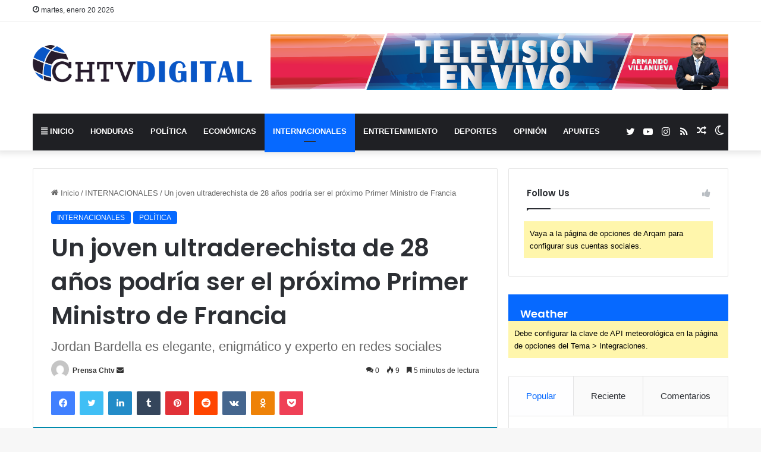

--- FILE ---
content_type: text/html; charset=UTF-8
request_url: https://chtvdigital.com/2024/06/17/un-joven-ultraderechista-de-28-anos-podria-ser-el-proximo-primer-ministro-de-francia/
body_size: 26114
content:
<!DOCTYPE html>
<html lang="es" class="" data-skin="light" prefix="og: http://ogp.me/ns#">
<head>
<meta charset="UTF-8" />
<link rel="profile" href="https://gmpg.org/xfn/11" />
<title>Un joven ultraderechista de 28 años podría ser el próximo Primer Ministro de Francia &#8211; CHTV DIGITAL</title>
<meta http-equiv='x-dns-prefetch-control' content='on'>
<link rel='dns-prefetch' href='//cdnjs.cloudflare.com' />
<link rel='dns-prefetch' href='//ajax.googleapis.com' />
<link rel='dns-prefetch' href='//fonts.googleapis.com' />
<link rel='dns-prefetch' href='//fonts.gstatic.com' />
<link rel='dns-prefetch' href='//s.gravatar.com' />
<link rel='dns-prefetch' href='//www.google-analytics.com' />
<link rel='preload' as='script' href='https://ajax.googleapis.com/ajax/libs/webfont/1/webfont.js'>
<meta name='robots' content='max-image-preview:large' />
<link rel="alternate" type="application/rss+xml" title="CHTV DIGITAL &raquo; Feed" href="https://chtvdigital.com/feed/" />
<link rel="alternate" type="application/rss+xml" title="CHTV DIGITAL &raquo; Feed de los comentarios" href="https://chtvdigital.com/comments/feed/" />
<script type="text/javascript">try{if("undefined"!=typeof localStorage){var tieSkin=localStorage.getItem("tie-skin"),html=document.getElementsByTagName("html")[0].classList,htmlSkin="light";if(html.contains("dark-skin")&&(htmlSkin="dark"),null!=tieSkin&&tieSkin!=htmlSkin){html.add("tie-skin-inverted");var tieSkinInverted=!0}"dark"==tieSkin?html.add("dark-skin"):"light"==tieSkin&&html.remove("dark-skin")}}catch(t){console.log(t)}</script>
<link rel="alternate" type="application/rss+xml" title="CHTV DIGITAL &raquo; Comentario Un joven ultraderechista de 28 años podría ser el próximo Primer Ministro de Francia del feed" href="https://chtvdigital.com/2024/06/17/un-joven-ultraderechista-de-28-anos-podria-ser-el-proximo-primer-ministro-de-francia/feed/" />
<style type="text/css">
:root{
--main-nav-background: #1f2024;
--main-nav-secondry-background: rgba(0,0,0,0.2);
--main-nav-primary-color: #0088ff;
--main-nav-contrast-primary-color: #FFFFFF;
--main-nav-text-color: #FFFFFF;
--main-nav-secondry-text-color: rgba(225,255,255,0.5);
--main-nav-main-border-color: rgba(255,255,255,0.07);
--main-nav-secondry-border-color: rgba(255,255,255,0.04);
}
</style>
<link rel="alternate" title="oEmbed (JSON)" type="application/json+oembed" href="https://chtvdigital.com/wp-json/oembed/1.0/embed?url=https%3A%2F%2Fchtvdigital.com%2F2024%2F06%2F17%2Fun-joven-ultraderechista-de-28-anos-podria-ser-el-proximo-primer-ministro-de-francia%2F" />
<link rel="alternate" title="oEmbed (XML)" type="text/xml+oembed" href="https://chtvdigital.com/wp-json/oembed/1.0/embed?url=https%3A%2F%2Fchtvdigital.com%2F2024%2F06%2F17%2Fun-joven-ultraderechista-de-28-anos-podria-ser-el-proximo-primer-ministro-de-francia%2F&#038;format=xml" />
<meta property="og:title" content="Un joven ultraderechista de 28 años podría ser el próximo Primer Ministro de Francia - CHTV DIGITAL" />
<meta property="og:type" content="article" />
<meta property="og:description" content="Hace una década, Jordan Bardella era un simple adolescente que se pasaba horas después del colegio d" />
<meta property="og:url" content="https://chtvdigital.com/2024/06/17/un-joven-ultraderechista-de-28-anos-podria-ser-el-proximo-primer-ministro-de-francia/" />
<meta property="og:site_name" content="CHTV DIGITAL" />
<meta property="og:image" content="https://chtvdigital.com/wp-content/uploads/2024/06/17181136032319-scaled.jpg" />
<meta name="viewport" content="width=device-width, initial-scale=1.0" /><style id='wp-img-auto-sizes-contain-inline-css' type='text/css'>
img:is([sizes=auto i],[sizes^="auto," i]){contain-intrinsic-size:3000px 1500px}
/*# sourceURL=wp-img-auto-sizes-contain-inline-css */
</style>
<style id='wp-emoji-styles-inline-css' type='text/css'>
img.wp-smiley, img.emoji {
display: inline !important;
border: none !important;
box-shadow: none !important;
height: 1em !important;
width: 1em !important;
margin: 0 0.07em !important;
vertical-align: -0.1em !important;
background: none !important;
padding: 0 !important;
}
/*# sourceURL=wp-emoji-styles-inline-css */
</style>
<link rel='stylesheet' id='taqyeem-buttons-style-css' href='https://chtvdigital.com/wp-content/plugins/taqyeem-buttons/assets/style.css?ver=6.9' type='text/css' media='all' />
<link rel='stylesheet' id='tie-css-base-css' href='https://chtvdigital.com/wp-content/themes/jannah/assets/css/base.min.css?ver=6.3.0' type='text/css' media='all' />
<link rel='stylesheet' id='tie-css-styles-css' href='https://chtvdigital.com/wp-content/themes/jannah/assets/css/style.min.css?ver=6.3.0' type='text/css' media='all' />
<link rel='stylesheet' id='tie-css-widgets-css' href='https://chtvdigital.com/wp-content/themes/jannah/assets/css/widgets.min.css?ver=6.3.0' type='text/css' media='all' />
<link rel='stylesheet' id='tie-css-helpers-css' href='https://chtvdigital.com/wp-content/themes/jannah/assets/css/helpers.min.css?ver=6.3.0' type='text/css' media='all' />
<link rel='stylesheet' id='tie-fontawesome5-css' href='https://chtvdigital.com/wp-content/themes/jannah/assets/css/fontawesome.css?ver=6.3.0' type='text/css' media='all' />
<link rel='stylesheet' id='tie-css-ilightbox-css' href='https://chtvdigital.com/wp-content/themes/jannah/assets/ilightbox/dark-skin/skin.css?ver=6.3.0' type='text/css' media='all' />
<link rel='stylesheet' id='tie-css-shortcodes-css' href='https://chtvdigital.com/wp-content/themes/jannah/assets/css/plugins/shortcodes.min.css?ver=6.3.0' type='text/css' media='all' />
<link rel='stylesheet' id='tie-css-single-css' href='https://chtvdigital.com/wp-content/themes/jannah/assets/css/single.min.css?ver=6.3.0' type='text/css' media='all' />
<link rel='stylesheet' id='tie-css-print-css' href='https://chtvdigital.com/wp-content/themes/jannah/assets/css/print.css?ver=6.3.0' type='text/css' media='print' />
<link rel='stylesheet' id='taqyeem-styles-css' href='https://chtvdigital.com/wp-content/themes/jannah/assets/css/plugins/taqyeem.min.css?ver=6.3.0' type='text/css' media='all' />
<style id='taqyeem-styles-inline-css' type='text/css'>
.wf-active .logo-text,.wf-active h1,.wf-active h2,.wf-active h3,.wf-active h4,.wf-active h5,.wf-active h6,.wf-active .the-subtitle{font-family: 'Poppins';}#main-nav .main-menu > ul > li > a{text-transform: uppercase;}.tie-cat-166,.tie-cat-item-166 > span{background-color:#e67e22 !important;color:#FFFFFF !important;}.tie-cat-166:after{border-top-color:#e67e22 !important;}.tie-cat-166:hover{background-color:#c86004 !important;}.tie-cat-166:hover:after{border-top-color:#c86004 !important;}.tie-cat-167,.tie-cat-item-167 > span{background-color:#2ecc71 !important;color:#FFFFFF !important;}.tie-cat-167:after{border-top-color:#2ecc71 !important;}.tie-cat-167:hover{background-color:#10ae53 !important;}.tie-cat-167:hover:after{border-top-color:#10ae53 !important;}.tie-cat-168,.tie-cat-item-168 > span{background-color:#9b59b6 !important;color:#FFFFFF !important;}.tie-cat-168:after{border-top-color:#9b59b6 !important;}.tie-cat-168:hover{background-color:#7d3b98 !important;}.tie-cat-168:hover:after{border-top-color:#7d3b98 !important;}.tie-cat-169,.tie-cat-item-169 > span{background-color:#34495e !important;color:#FFFFFF !important;}.tie-cat-169:after{border-top-color:#34495e !important;}.tie-cat-169:hover{background-color:#162b40 !important;}.tie-cat-169:hover:after{border-top-color:#162b40 !important;}.tie-cat-170,.tie-cat-item-170 > span{background-color:#795548 !important;color:#FFFFFF !important;}.tie-cat-170:after{border-top-color:#795548 !important;}.tie-cat-170:hover{background-color:#5b372a !important;}.tie-cat-170:hover:after{border-top-color:#5b372a !important;}.tie-cat-171,.tie-cat-item-171 > span{background-color:#4CAF50 !important;color:#FFFFFF !important;}.tie-cat-171:after{border-top-color:#4CAF50 !important;}.tie-cat-171:hover{background-color:#2e9132 !important;}.tie-cat-171:hover:after{border-top-color:#2e9132 !important;}@media (max-width: 991px){.side-aside.dark-skin{background: #2f88d6;background: -webkit-linear-gradient(135deg,#5933a2,#2f88d6 );background: -moz-linear-gradient(135deg,#5933a2,#2f88d6 );background: -o-linear-gradient(135deg,#5933a2,#2f88d6 );background: linear-gradient(135deg,#2f88d6,#5933a2 );}}.tie-insta-header {margin-bottom: 15px;}.tie-insta-avatar a {width: 70px;height: 70px;display: block;position: relative;float: left;margin-right: 15px;margin-bottom: 15px;}.tie-insta-avatar a:before {content: "";position: absolute;width: calc(100% + 6px);height: calc(100% + 6px);left: -3px;top: -3px;border-radius: 50%;background: #d6249f;background: radial-gradient(circle at 30% 107%,#fdf497 0%,#fdf497 5%,#fd5949 45%,#d6249f 60%,#285AEB 90%);}.tie-insta-avatar a:after {position: absolute;content: "";width: calc(100% + 3px);height: calc(100% + 3px);left: -2px;top: -2px;border-radius: 50%;background: #fff;}.dark-skin .tie-insta-avatar a:after {background: #27292d;}.tie-insta-avatar img {border-radius: 50%;position: relative;z-index: 2;transition: all 0.25s;}.tie-insta-avatar img:hover {box-shadow: 0px 0px 15px 0 #6b54c6;}.tie-insta-info {font-size: 1.3em;font-weight: bold;margin-bottom: 5px;}
/*# sourceURL=taqyeem-styles-inline-css */
</style>
<script type="text/javascript" src="https://chtvdigital.com/wp-includes/js/jquery/jquery.min.js?ver=3.7.1" id="jquery-core-js"></script>
<script type="text/javascript" src="https://chtvdigital.com/wp-includes/js/jquery/jquery-migrate.min.js?ver=3.4.1" id="jquery-migrate-js"></script>
<link rel="https://api.w.org/" href="https://chtvdigital.com/wp-json/" /><link rel="alternate" title="JSON" type="application/json" href="https://chtvdigital.com/wp-json/wp/v2/posts/12964" /><link rel="EditURI" type="application/rsd+xml" title="RSD" href="https://chtvdigital.com/xmlrpc.php?rsd" />
<meta name="generator" content="WordPress 6.9" />
<link rel="canonical" href="https://chtvdigital.com/2024/06/17/un-joven-ultraderechista-de-28-anos-podria-ser-el-proximo-primer-ministro-de-francia/" />
<link rel='shortlink' href='https://chtvdigital.com/?p=12964' />
<script type='text/javascript'>
/* <![CDATA[ */
var taqyeem = {"ajaxurl":"https://chtvdigital.com/wp-admin/admin-ajax.php" , "your_rating":"Your Rating:"};
/* ]]> */
</script>
<meta name="description" content="Hace una década, Jordan Bardella era un simple adolescente que se pasaba horas después del colegio disparando a combatientes enemigos con los videojue" /><meta http-equiv="X-UA-Compatible" content="IE=edge">
<meta name="generator" content="Elementor 3.30.3; features: additional_custom_breakpoints; settings: css_print_method-external, google_font-enabled, font_display-swap">
<style>
.e-con.e-parent:nth-of-type(n+4):not(.e-lazyloaded):not(.e-no-lazyload),
.e-con.e-parent:nth-of-type(n+4):not(.e-lazyloaded):not(.e-no-lazyload) * {
background-image: none !important;
}
@media screen and (max-height: 1024px) {
.e-con.e-parent:nth-of-type(n+3):not(.e-lazyloaded):not(.e-no-lazyload),
.e-con.e-parent:nth-of-type(n+3):not(.e-lazyloaded):not(.e-no-lazyload) * {
background-image: none !important;
}
}
@media screen and (max-height: 640px) {
.e-con.e-parent:nth-of-type(n+2):not(.e-lazyloaded):not(.e-no-lazyload),
.e-con.e-parent:nth-of-type(n+2):not(.e-lazyloaded):not(.e-no-lazyload) * {
background-image: none !important;
}
}
</style>
<style id='global-styles-inline-css' type='text/css'>
:root{--wp--preset--aspect-ratio--square: 1;--wp--preset--aspect-ratio--4-3: 4/3;--wp--preset--aspect-ratio--3-4: 3/4;--wp--preset--aspect-ratio--3-2: 3/2;--wp--preset--aspect-ratio--2-3: 2/3;--wp--preset--aspect-ratio--16-9: 16/9;--wp--preset--aspect-ratio--9-16: 9/16;--wp--preset--color--black: #000000;--wp--preset--color--cyan-bluish-gray: #abb8c3;--wp--preset--color--white: #ffffff;--wp--preset--color--pale-pink: #f78da7;--wp--preset--color--vivid-red: #cf2e2e;--wp--preset--color--luminous-vivid-orange: #ff6900;--wp--preset--color--luminous-vivid-amber: #fcb900;--wp--preset--color--light-green-cyan: #7bdcb5;--wp--preset--color--vivid-green-cyan: #00d084;--wp--preset--color--pale-cyan-blue: #8ed1fc;--wp--preset--color--vivid-cyan-blue: #0693e3;--wp--preset--color--vivid-purple: #9b51e0;--wp--preset--gradient--vivid-cyan-blue-to-vivid-purple: linear-gradient(135deg,rgb(6,147,227) 0%,rgb(155,81,224) 100%);--wp--preset--gradient--light-green-cyan-to-vivid-green-cyan: linear-gradient(135deg,rgb(122,220,180) 0%,rgb(0,208,130) 100%);--wp--preset--gradient--luminous-vivid-amber-to-luminous-vivid-orange: linear-gradient(135deg,rgb(252,185,0) 0%,rgb(255,105,0) 100%);--wp--preset--gradient--luminous-vivid-orange-to-vivid-red: linear-gradient(135deg,rgb(255,105,0) 0%,rgb(207,46,46) 100%);--wp--preset--gradient--very-light-gray-to-cyan-bluish-gray: linear-gradient(135deg,rgb(238,238,238) 0%,rgb(169,184,195) 100%);--wp--preset--gradient--cool-to-warm-spectrum: linear-gradient(135deg,rgb(74,234,220) 0%,rgb(151,120,209) 20%,rgb(207,42,186) 40%,rgb(238,44,130) 60%,rgb(251,105,98) 80%,rgb(254,248,76) 100%);--wp--preset--gradient--blush-light-purple: linear-gradient(135deg,rgb(255,206,236) 0%,rgb(152,150,240) 100%);--wp--preset--gradient--blush-bordeaux: linear-gradient(135deg,rgb(254,205,165) 0%,rgb(254,45,45) 50%,rgb(107,0,62) 100%);--wp--preset--gradient--luminous-dusk: linear-gradient(135deg,rgb(255,203,112) 0%,rgb(199,81,192) 50%,rgb(65,88,208) 100%);--wp--preset--gradient--pale-ocean: linear-gradient(135deg,rgb(255,245,203) 0%,rgb(182,227,212) 50%,rgb(51,167,181) 100%);--wp--preset--gradient--electric-grass: linear-gradient(135deg,rgb(202,248,128) 0%,rgb(113,206,126) 100%);--wp--preset--gradient--midnight: linear-gradient(135deg,rgb(2,3,129) 0%,rgb(40,116,252) 100%);--wp--preset--font-size--small: 13px;--wp--preset--font-size--medium: 20px;--wp--preset--font-size--large: 36px;--wp--preset--font-size--x-large: 42px;--wp--preset--spacing--20: 0.44rem;--wp--preset--spacing--30: 0.67rem;--wp--preset--spacing--40: 1rem;--wp--preset--spacing--50: 1.5rem;--wp--preset--spacing--60: 2.25rem;--wp--preset--spacing--70: 3.38rem;--wp--preset--spacing--80: 5.06rem;--wp--preset--shadow--natural: 6px 6px 9px rgba(0, 0, 0, 0.2);--wp--preset--shadow--deep: 12px 12px 50px rgba(0, 0, 0, 0.4);--wp--preset--shadow--sharp: 6px 6px 0px rgba(0, 0, 0, 0.2);--wp--preset--shadow--outlined: 6px 6px 0px -3px rgb(255, 255, 255), 6px 6px rgb(0, 0, 0);--wp--preset--shadow--crisp: 6px 6px 0px rgb(0, 0, 0);}:where(.is-layout-flex){gap: 0.5em;}:where(.is-layout-grid){gap: 0.5em;}body .is-layout-flex{display: flex;}.is-layout-flex{flex-wrap: wrap;align-items: center;}.is-layout-flex > :is(*, div){margin: 0;}body .is-layout-grid{display: grid;}.is-layout-grid > :is(*, div){margin: 0;}:where(.wp-block-columns.is-layout-flex){gap: 2em;}:where(.wp-block-columns.is-layout-grid){gap: 2em;}:where(.wp-block-post-template.is-layout-flex){gap: 1.25em;}:where(.wp-block-post-template.is-layout-grid){gap: 1.25em;}.has-black-color{color: var(--wp--preset--color--black) !important;}.has-cyan-bluish-gray-color{color: var(--wp--preset--color--cyan-bluish-gray) !important;}.has-white-color{color: var(--wp--preset--color--white) !important;}.has-pale-pink-color{color: var(--wp--preset--color--pale-pink) !important;}.has-vivid-red-color{color: var(--wp--preset--color--vivid-red) !important;}.has-luminous-vivid-orange-color{color: var(--wp--preset--color--luminous-vivid-orange) !important;}.has-luminous-vivid-amber-color{color: var(--wp--preset--color--luminous-vivid-amber) !important;}.has-light-green-cyan-color{color: var(--wp--preset--color--light-green-cyan) !important;}.has-vivid-green-cyan-color{color: var(--wp--preset--color--vivid-green-cyan) !important;}.has-pale-cyan-blue-color{color: var(--wp--preset--color--pale-cyan-blue) !important;}.has-vivid-cyan-blue-color{color: var(--wp--preset--color--vivid-cyan-blue) !important;}.has-vivid-purple-color{color: var(--wp--preset--color--vivid-purple) !important;}.has-black-background-color{background-color: var(--wp--preset--color--black) !important;}.has-cyan-bluish-gray-background-color{background-color: var(--wp--preset--color--cyan-bluish-gray) !important;}.has-white-background-color{background-color: var(--wp--preset--color--white) !important;}.has-pale-pink-background-color{background-color: var(--wp--preset--color--pale-pink) !important;}.has-vivid-red-background-color{background-color: var(--wp--preset--color--vivid-red) !important;}.has-luminous-vivid-orange-background-color{background-color: var(--wp--preset--color--luminous-vivid-orange) !important;}.has-luminous-vivid-amber-background-color{background-color: var(--wp--preset--color--luminous-vivid-amber) !important;}.has-light-green-cyan-background-color{background-color: var(--wp--preset--color--light-green-cyan) !important;}.has-vivid-green-cyan-background-color{background-color: var(--wp--preset--color--vivid-green-cyan) !important;}.has-pale-cyan-blue-background-color{background-color: var(--wp--preset--color--pale-cyan-blue) !important;}.has-vivid-cyan-blue-background-color{background-color: var(--wp--preset--color--vivid-cyan-blue) !important;}.has-vivid-purple-background-color{background-color: var(--wp--preset--color--vivid-purple) !important;}.has-black-border-color{border-color: var(--wp--preset--color--black) !important;}.has-cyan-bluish-gray-border-color{border-color: var(--wp--preset--color--cyan-bluish-gray) !important;}.has-white-border-color{border-color: var(--wp--preset--color--white) !important;}.has-pale-pink-border-color{border-color: var(--wp--preset--color--pale-pink) !important;}.has-vivid-red-border-color{border-color: var(--wp--preset--color--vivid-red) !important;}.has-luminous-vivid-orange-border-color{border-color: var(--wp--preset--color--luminous-vivid-orange) !important;}.has-luminous-vivid-amber-border-color{border-color: var(--wp--preset--color--luminous-vivid-amber) !important;}.has-light-green-cyan-border-color{border-color: var(--wp--preset--color--light-green-cyan) !important;}.has-vivid-green-cyan-border-color{border-color: var(--wp--preset--color--vivid-green-cyan) !important;}.has-pale-cyan-blue-border-color{border-color: var(--wp--preset--color--pale-cyan-blue) !important;}.has-vivid-cyan-blue-border-color{border-color: var(--wp--preset--color--vivid-cyan-blue) !important;}.has-vivid-purple-border-color{border-color: var(--wp--preset--color--vivid-purple) !important;}.has-vivid-cyan-blue-to-vivid-purple-gradient-background{background: var(--wp--preset--gradient--vivid-cyan-blue-to-vivid-purple) !important;}.has-light-green-cyan-to-vivid-green-cyan-gradient-background{background: var(--wp--preset--gradient--light-green-cyan-to-vivid-green-cyan) !important;}.has-luminous-vivid-amber-to-luminous-vivid-orange-gradient-background{background: var(--wp--preset--gradient--luminous-vivid-amber-to-luminous-vivid-orange) !important;}.has-luminous-vivid-orange-to-vivid-red-gradient-background{background: var(--wp--preset--gradient--luminous-vivid-orange-to-vivid-red) !important;}.has-very-light-gray-to-cyan-bluish-gray-gradient-background{background: var(--wp--preset--gradient--very-light-gray-to-cyan-bluish-gray) !important;}.has-cool-to-warm-spectrum-gradient-background{background: var(--wp--preset--gradient--cool-to-warm-spectrum) !important;}.has-blush-light-purple-gradient-background{background: var(--wp--preset--gradient--blush-light-purple) !important;}.has-blush-bordeaux-gradient-background{background: var(--wp--preset--gradient--blush-bordeaux) !important;}.has-luminous-dusk-gradient-background{background: var(--wp--preset--gradient--luminous-dusk) !important;}.has-pale-ocean-gradient-background{background: var(--wp--preset--gradient--pale-ocean) !important;}.has-electric-grass-gradient-background{background: var(--wp--preset--gradient--electric-grass) !important;}.has-midnight-gradient-background{background: var(--wp--preset--gradient--midnight) !important;}.has-small-font-size{font-size: var(--wp--preset--font-size--small) !important;}.has-medium-font-size{font-size: var(--wp--preset--font-size--medium) !important;}.has-large-font-size{font-size: var(--wp--preset--font-size--large) !important;}.has-x-large-font-size{font-size: var(--wp--preset--font-size--x-large) !important;}
/*# sourceURL=global-styles-inline-css */
</style>
</head>
<body id="tie-body" class="wp-singular post-template-default single single-post postid-12964 single-format-standard wp-theme-jannah tie-no-js wrapper-has-shadow block-head-1 magazine1 is-thumb-overlay-disabled is-desktop is-header-layout-3 has-header-ad sidebar-right has-sidebar post-layout-1 narrow-title-narrow-media is-standard-format has-mobile-share post-has-toggle hide_share_post_top hide_share_post_bottom elementor-default elementor-kit-9">
<div class="background-overlay">
<div id="tie-container" class="site tie-container">
<div id="tie-wrapper">
<header id="theme-header" class="theme-header header-layout-3 main-nav-dark main-nav-default-dark main-nav-below main-nav-boxed has-stream-item top-nav-active top-nav-light top-nav-default-light top-nav-above has-shadow has-normal-width-logo mobile-header-default mobile-components-row">
<nav id="top-nav"  class="has-date top-nav header-nav" aria-label="Menú de Navegación secundario">
<div class="container">
<div class="topbar-wrapper">
<div class="topbar-today-date tie-icon">
martes, enero 20 2026					</div>
<div class="tie-alignleft">
</div><!-- .tie-alignleft /-->
<div class="tie-alignright">
</div><!-- .tie-alignright /-->
</div><!-- .topbar-wrapper /-->
</div><!-- .container /-->
</nav><!-- #top-nav /-->
<div class="container header-container">
<div class="tie-row logo-row">
<div class="logo-wrapper">
<div class="tie-col-md-4 logo-container clearfix">
<div id="mobile-header-components-area_1" class="mobile-header-components"><ul class="components"><li class="mobile-component_menu custom-menu-link"><a href="#" id="mobile-menu-icon" class=""><span class="tie-mobile-menu-icon nav-icon is-layout-1"></span><span class="screen-reader-text">Menú</span></a></li></ul></div>
<div id="logo" class="image-logo" >
<a title="CHTV DIGITAL" href="https://chtvdigital.com/">
<picture id="tie-logo-default" class="tie-logo-default tie-logo-picture">
<source class="tie-logo-source-default tie-logo-source" srcset="https://chtvdigital.com/wp-content/uploads/2023/08/Sin-titulo-2.png">
<img fetchpriority="high" class="tie-logo-img-default tie-logo-img" src="https://chtvdigital.com/wp-content/uploads/2023/08/Sin-titulo-2.png" alt="CHTV DIGITAL" width="2016" height="406" style="max-height:406px; width: auto;" />
</picture>
<picture id="tie-logo-inverted" class="tie-logo-inverted tie-logo-picture">
<source class="tie-logo-source-inverted tie-logo-source" id="tie-logo-inverted-source" srcset="https://chtvdigital.com/wp-content/uploads/2023/08/NEGRO.png">
<img loading="lazy" class="tie-logo-img-inverted tie-logo-img" loading="lazy" id="tie-logo-inverted-img" src="https://chtvdigital.com/wp-content/uploads/2023/08/NEGRO.png" alt="CHTV DIGITAL" width="2016" height="406" style="max-height:406px; width: auto;" />
</picture>
</a>
</div><!-- #logo /-->
<div id="mobile-header-components-area_2" class="mobile-header-components"><ul class="components"><li class="mobile-component_search custom-menu-link">
<a href="#" class="tie-search-trigger-mobile">
<span class="tie-icon-search tie-search-icon" aria-hidden="true"></span>
<span class="screen-reader-text">Buscar por</span>
</a>
</li> <li class="mobile-component_skin custom-menu-link">
<a href="#" class="change-skin" title="Switch skin">
<span class="tie-icon-moon change-skin-icon" aria-hidden="true"></span>
<span class="screen-reader-text">Switch skin</span>
</a>
</li> <li class="mobile-component_login custom-menu-link">
<a href="#" class="lgoin-btn tie-popup-trigger">
<span class="tie-icon-author" aria-hidden="true"></span>
<span class="screen-reader-text">Acceso</span>
</a>
</li></ul></div>			</div><!-- .tie-col /-->
</div><!-- .logo-wrapper /-->
<div class="tie-col-md-8 stream-item stream-item-top-wrapper"><div class="stream-item-top">
<a href="https://chtv.hn/tv-en-vivo/" title="Buy Jannah Theme" target="_blank" rel="nofollow noopener">
<img src="https://chtvdigital.com/wp-content/uploads/2023/11/ARMANDO-BANNER_Mesa-de-trabajo-1.png" alt="Buy Jannah Theme" width="728" height="91" />
</a>
</div></div><!-- .tie-col /-->
</div><!-- .tie-row /-->
</div><!-- .container /-->
<div class="main-nav-wrapper">
<nav id="main-nav"  class="main-nav header-nav"  aria-label="Menú de Navegación principal">
<div class="container">
<div class="main-menu-wrapper">
<div id="menu-components-wrap">
<div class="main-menu main-menu-wrap tie-alignleft">
<div id="main-nav-menu" class="main-menu header-menu"><ul id="menu-menu-principal" class="menu"><li id="menu-item-10012" class="menu-item menu-item-type-post_type menu-item-object-page menu-item-home menu-item-10012 menu-item-has-icon"><a href="https://chtvdigital.com/"> <span aria-hidden="true" class="tie-menu-icon fas fa-align-justify"></span> INICIO</a></li>
<li id="menu-item-10017" class="menu-item menu-item-type-taxonomy menu-item-object-category menu-item-10017"><a href="https://chtvdigital.com/category/honduras/">HONDURAS</a></li>
<li id="menu-item-10023" class="menu-item menu-item-type-taxonomy menu-item-object-category current-post-ancestor current-menu-parent current-post-parent menu-item-10023"><a href="https://chtvdigital.com/category/politica/">POLÍTICA</a></li>
<li id="menu-item-10028" class="menu-item menu-item-type-taxonomy menu-item-object-category menu-item-10028"><a href="https://chtvdigital.com/category/economicas/">ECONÓMICAS</a></li>
<li id="menu-item-10021" class="menu-item menu-item-type-taxonomy menu-item-object-category current-post-ancestor current-menu-parent current-post-parent menu-item-10021 tie-current-menu"><a href="https://chtvdigital.com/category/internacionales/">INTERNACIONALES</a></li>
<li id="menu-item-10681" class="menu-item menu-item-type-taxonomy menu-item-object-category menu-item-10681"><a href="https://chtvdigital.com/category/entretenimiento/">ENTRETENIMIENTO</a></li>
<li id="menu-item-10030" class="menu-item menu-item-type-taxonomy menu-item-object-category menu-item-10030"><a href="https://chtvdigital.com/category/deportes/">DEPORTES</a></li>
<li id="menu-item-10025" class="menu-item menu-item-type-taxonomy menu-item-object-category menu-item-10025"><a href="https://chtvdigital.com/category/opinion/">OPINIÓN</a></li>
<li id="menu-item-40249" class="menu-item menu-item-type-taxonomy menu-item-object-category menu-item-40249"><a href="https://chtvdigital.com/category/apuntes/">APUNTES</a></li>
</ul></div>					</div><!-- .main-menu.tie-alignleft /-->
<ul class="components">	<li class="skin-icon menu-item custom-menu-link">
<a href="#" class="change-skin" title="Switch skin">
<span class="tie-icon-moon change-skin-icon" aria-hidden="true"></span>
<span class="screen-reader-text">Switch skin</span>
</a>
</li>
<li class="random-post-icon menu-item custom-menu-link">
<a href="/2024/06/17/un-joven-ultraderechista-de-28-anos-podria-ser-el-proximo-primer-ministro-de-francia/?random-post=1" class="random-post" title="Publicación al azar" rel="nofollow">
<span class="tie-icon-random" aria-hidden="true"></span>
<span class="screen-reader-text">Publicación al azar</span>
</a>
</li>
<li class="social-icons-item"><a class="social-link rss-social-icon" rel="external noopener nofollow" target="_blank" href="https://chtvdigital.com/feed/"><span class="tie-social-icon tie-icon-feed"></span><span class="screen-reader-text">RSS</span></a></li><li class="social-icons-item"><a class="social-link instagram-social-icon" rel="external noopener nofollow" target="_blank" href="https://www.instagram.com/chtvhn/?next=%2Fellewaddington%2F&#038;hl=es-la"><span class="tie-social-icon tie-icon-instagram"></span><span class="screen-reader-text">Instagram</span></a></li><li class="social-icons-item"><a class="social-link youtube-social-icon" rel="external noopener nofollow" target="_blank" href="https://www.youtube.com/@chtvhondurasoficial"><span class="tie-social-icon tie-icon-youtube"></span><span class="screen-reader-text">YouTube</span></a></li><li class="social-icons-item"><a class="social-link twitter-social-icon" rel="external noopener nofollow" target="_blank" href="https://twitter.com/chtvhn"><span class="tie-social-icon tie-icon-twitter"></span><span class="screen-reader-text">Twitter</span></a></li> </ul><!-- Components -->
</div><!-- #menu-components-wrap /-->
</div><!-- .main-menu-wrapper /-->
</div><!-- .container /-->
</nav><!-- #main-nav /-->
</div><!-- .main-nav-wrapper /-->
</header>
<script type="text/javascript">
try{if("undefined"!=typeof localStorage){var header,mnIsDark=!1,tnIsDark=!1;(header=document.getElementById("theme-header"))&&((header=header.classList).contains("main-nav-default-dark")&&(mnIsDark=!0),header.contains("top-nav-default-dark")&&(tnIsDark=!0),"dark"==tieSkin?(header.add("main-nav-dark","top-nav-dark"),header.remove("main-nav-light","top-nav-light")):"light"==tieSkin&&(mnIsDark||(header.remove("main-nav-dark"),header.add("main-nav-light")),tnIsDark||(header.remove("top-nav-dark"),header.add("top-nav-light"))))}}catch(a){console.log(a)}
</script>
<div id="content" class="site-content container"><div id="main-content-row" class="tie-row main-content-row">
<div class="main-content tie-col-md-8 tie-col-xs-12" role="main">
<article id="the-post" class="container-wrapper post-content tie-standard">
<header class="entry-header-outer">
<nav id="breadcrumb"><a href="https://chtvdigital.com/"><span class="tie-icon-home" aria-hidden="true"></span> Inicio</a><em class="delimiter">/</em><a href="https://chtvdigital.com/category/internacionales/">INTERNACIONALES</a><em class="delimiter">/</em><span class="current">Un joven ultraderechista de 28 años podría ser el próximo Primer Ministro de Francia</span></nav><script type="application/ld+json">{"@context":"http:\/\/schema.org","@type":"BreadcrumbList","@id":"#Breadcrumb","itemListElement":[{"@type":"ListItem","position":1,"item":{"name":"Inicio","@id":"https:\/\/chtvdigital.com\/"}},{"@type":"ListItem","position":2,"item":{"name":"INTERNACIONALES","@id":"https:\/\/chtvdigital.com\/category\/internacionales\/"}}]}</script>
<div class="entry-header">
<span class="post-cat-wrap"><a class="post-cat tie-cat-141" href="https://chtvdigital.com/category/internacionales/">INTERNACIONALES</a><a class="post-cat tie-cat-144" href="https://chtvdigital.com/category/politica/">POLÍTICA</a></span>
<h1 class="post-title entry-title">
Un joven ultraderechista de 28 años podría ser el próximo Primer Ministro de Francia		</h1>
<h2 class="entry-sub-title">Jordan Bardella es elegante, enigmático y experto en redes sociales</h2>
<div class="single-post-meta post-meta clearfix"><span class="author-meta single-author with-avatars"><span class="meta-item meta-author-wrapper meta-author-5">
<span class="meta-author-avatar">
<a href="https://chtvdigital.com/author/chtveditor/"><img alt='Photo of Prensa Chtv' src='https://secure.gravatar.com/avatar/2748d29f1ad89484a26de4a1fcb4e3c839063961c6d9b5ed4fa64431a1fc8149?s=140&#038;d=mm&#038;r=g' srcset='https://secure.gravatar.com/avatar/2748d29f1ad89484a26de4a1fcb4e3c839063961c6d9b5ed4fa64431a1fc8149?s=280&#038;d=mm&#038;r=g 2x' class='avatar avatar-140 photo' height='140' width='140' decoding='async'/></a>
</span>
<span class="meta-author"><a href="https://chtvdigital.com/author/chtveditor/" class="author-name tie-icon" title="Prensa Chtv">Prensa Chtv</a></span>
<a href="/cdn-cgi/l/email-protection#365b53425776555e4240185e58" class="author-email-link" target="_blank" rel="nofollow noopener" title="Send an email">
<span class="tie-icon-envelope" aria-hidden="true"></span>
<span class="screen-reader-text">Send an email</span>
</a>
</span></span><div class="tie-alignright"><span class="meta-comment tie-icon meta-item fa-before">0</span><span class="meta-views meta-item "><span class="tie-icon-fire" aria-hidden="true"></span> 8 </span><span class="meta-reading-time meta-item"><span class="tie-icon-bookmark" aria-hidden="true"></span> 5 minutos de lectura</span> </div></div><!-- .post-meta -->	</div><!-- .entry-header /-->
</header><!-- .entry-header-outer /-->
<div id="share-buttons-top" class="share-buttons share-buttons-top">
<div class="share-links  icons-only">
<a href="https://www.facebook.com/sharer.php?u=https://chtvdigital.com/2024/06/17/un-joven-ultraderechista-de-28-anos-podria-ser-el-proximo-primer-ministro-de-francia/" rel="external noopener nofollow" title="Facebook" target="_blank" class="facebook-share-btn " data-raw="https://www.facebook.com/sharer.php?u={post_link}">
<span class="share-btn-icon tie-icon-facebook"></span> <span class="screen-reader-text">Facebook</span>
</a>
<a href="https://twitter.com/intent/tweet?text=Un%20joven%20ultraderechista%20de%2028%20a%C3%B1os%20podr%C3%ADa%20ser%20el%20pr%C3%B3ximo%20Primer%20Ministro%20de%20Francia&#038;url=https://chtvdigital.com/2024/06/17/un-joven-ultraderechista-de-28-anos-podria-ser-el-proximo-primer-ministro-de-francia/" rel="external noopener nofollow" title="Twitter" target="_blank" class="twitter-share-btn " data-raw="https://twitter.com/intent/tweet?text={post_title}&amp;url={post_link}">
<span class="share-btn-icon tie-icon-twitter"></span> <span class="screen-reader-text">Twitter</span>
</a>
<a href="https://www.linkedin.com/shareArticle?mini=true&#038;url=https://chtvdigital.com/2024/06/17/un-joven-ultraderechista-de-28-anos-podria-ser-el-proximo-primer-ministro-de-francia/&#038;title=Un%20joven%20ultraderechista%20de%2028%20a%C3%B1os%20podr%C3%ADa%20ser%20el%20pr%C3%B3ximo%20Primer%20Ministro%20de%20Francia" rel="external noopener nofollow" title="LinkedIn" target="_blank" class="linkedin-share-btn " data-raw="https://www.linkedin.com/shareArticle?mini=true&amp;url={post_full_link}&amp;title={post_title}">
<span class="share-btn-icon tie-icon-linkedin"></span> <span class="screen-reader-text">LinkedIn</span>
</a>
<a href="https://www.tumblr.com/share/link?url=https://chtvdigital.com/2024/06/17/un-joven-ultraderechista-de-28-anos-podria-ser-el-proximo-primer-ministro-de-francia/&#038;name=Un%20joven%20ultraderechista%20de%2028%20a%C3%B1os%20podr%C3%ADa%20ser%20el%20pr%C3%B3ximo%20Primer%20Ministro%20de%20Francia" rel="external noopener nofollow" title="Tumblr" target="_blank" class="tumblr-share-btn " data-raw="https://www.tumblr.com/share/link?url={post_link}&amp;name={post_title}">
<span class="share-btn-icon tie-icon-tumblr"></span> <span class="screen-reader-text">Tumblr</span>
</a>
<a href="https://pinterest.com/pin/create/button/?url=https://chtvdigital.com/2024/06/17/un-joven-ultraderechista-de-28-anos-podria-ser-el-proximo-primer-ministro-de-francia/&#038;description=Un%20joven%20ultraderechista%20de%2028%20a%C3%B1os%20podr%C3%ADa%20ser%20el%20pr%C3%B3ximo%20Primer%20Ministro%20de%20Francia&#038;media=https://chtvdigital.com/wp-content/uploads/2024/06/17181136032319-scaled.jpg" rel="external noopener nofollow" title="Pinterest" target="_blank" class="pinterest-share-btn " data-raw="https://pinterest.com/pin/create/button/?url={post_link}&amp;description={post_title}&amp;media={post_img}">
<span class="share-btn-icon tie-icon-pinterest"></span> <span class="screen-reader-text">Pinterest</span>
</a>
<a href="https://reddit.com/submit?url=https://chtvdigital.com/2024/06/17/un-joven-ultraderechista-de-28-anos-podria-ser-el-proximo-primer-ministro-de-francia/&#038;title=Un%20joven%20ultraderechista%20de%2028%20a%C3%B1os%20podr%C3%ADa%20ser%20el%20pr%C3%B3ximo%20Primer%20Ministro%20de%20Francia" rel="external noopener nofollow" title="Reddit" target="_blank" class="reddit-share-btn " data-raw="https://reddit.com/submit?url={post_link}&amp;title={post_title}">
<span class="share-btn-icon tie-icon-reddit"></span> <span class="screen-reader-text">Reddit</span>
</a>
<a href="https://vk.com/share.php?url=https://chtvdigital.com/2024/06/17/un-joven-ultraderechista-de-28-anos-podria-ser-el-proximo-primer-ministro-de-francia/" rel="external noopener nofollow" title="VKontakte" target="_blank" class="vk-share-btn " data-raw="https://vk.com/share.php?url={post_link}">
<span class="share-btn-icon tie-icon-vk"></span> <span class="screen-reader-text">VKontakte</span>
</a>
<a href="https://connect.ok.ru/dk?st.cmd=WidgetSharePreview&#038;st.shareUrl=https://chtvdigital.com/2024/06/17/un-joven-ultraderechista-de-28-anos-podria-ser-el-proximo-primer-ministro-de-francia/&#038;description=Un%20joven%20ultraderechista%20de%2028%20a%C3%B1os%20podr%C3%ADa%20ser%20el%20pr%C3%B3ximo%20Primer%20Ministro%20de%20Francia&#038;media=https://chtvdigital.com/wp-content/uploads/2024/06/17181136032319-scaled.jpg" rel="external noopener nofollow" title="Odnoklassniki" target="_blank" class="odnoklassniki-share-btn " data-raw="https://connect.ok.ru/dk?st.cmd=WidgetSharePreview&st.shareUrl={post_link}&amp;description={post_title}&amp;media={post_img}">
<span class="share-btn-icon tie-icon-odnoklassniki"></span> <span class="screen-reader-text">Odnoklassniki</span>
</a>
<a href="https://getpocket.com/save?title=Un%20joven%20ultraderechista%20de%2028%20a%C3%B1os%20podr%C3%ADa%20ser%20el%20pr%C3%B3ximo%20Primer%20Ministro%20de%20Francia&#038;url=https://chtvdigital.com/2024/06/17/un-joven-ultraderechista-de-28-anos-podria-ser-el-proximo-primer-ministro-de-francia/" rel="external noopener nofollow" title="Pocket" target="_blank" class="pocket-share-btn " data-raw="https://getpocket.com/save?title={post_title}&amp;url={post_link}">
<span class="share-btn-icon tie-icon-get-pocket"></span> <span class="screen-reader-text">Pocket</span>
</a>			</div><!-- .share-links /-->
</div><!-- .share-buttons /-->
<div  class="featured-area"><div class="featured-area-inner"><figure class="single-featured-image"><img width="780" height="470" src="https://chtvdigital.com/wp-content/uploads/2024/06/17181136032319-780x470.jpg" class="attachment-jannah-image-post size-jannah-image-post wp-post-image" alt="" data-main-img="1" decoding="async" /></figure></div></div>
<div class="entry-content entry clearfix">
<p class="paragraph" data-mrf-recirculation="Links inline">Hace una década, <b>Jordan Bardella </b>era un simple adolescente que se pasaba horas después del colegio disparando a combatientes enemigos con los videojuegos “Call of Duty”. Hoy, a sus 28 años, el líder del partido de extrema derecha Agrupación Nacional puede estar a unas semanas de convertirse en Primer Ministro de Francia, el más joven de su historia con mucha diferencia. Tras dos vueltas de las elecciones legislativas, el 30 de junio y el 7 de julio, <b>su partido podría obtener suficientes escaños para formar gobierno</b>. El ascenso del joven protegido de Marine Le Pen desde la oscuridad hasta la cúspide de un alto cargo es uno de los más improbables de la política francesa moderna.</p>
<p class="paragraph" data-mrf-recirculation="Links inline">Hijo de madre y padre italianos, Bardella creció en una vivienda social en Seine-Saint-Denis, un barrio multicultural del norte de París. Lo que podría haberle frenado en la vida se convirtió en su argumento político. “Tengo mis raíces allí, una parte de mí mismo y de la historia de mi familia”, declaró Bardella a <i>Le Monde</i>, recordando a los traficantes de droga que pasaban el rato en un maltrecho sofá del rellano de su piso. “Estoy en política por todo lo que viví allí”.</p>
<div class="inline ad-wrapper">
<div class="dfpAd ad-inline"></div>
</div>
<p class="paragraph" data-mrf-recirculation="Links inline">Esta historia, así como su inusual aplomo, llamaron la atención de Le Pen desde el principio. Ambos activos eran políticamente valiosos para un partido que, bajo su dirección desde 2011,<b> ha estado tratando de transformarse de un grupo marginal de protesta xenófoba en un partido que habla en nombre del pueblo y promete gobernar en su nombre.</b> A los 16 años, Bardella se afilió al partido debido a la llegada de Le Pen al control dle partido. Siete años después, tras abandonar la carrera de Geografía en la Universidad de la Sorbona y dedicarse a la política local, Le Pen le eligió para liderar su partido en las elecciones al Parlamento Europeo de 2019. Un año antes, Le Pen había cambiado el nombre del Frente Nacional, que heredó de su padre antisemita y xenófobo, por el de Agrupación Nacional (RN), un nombre con asociaciones más convencionales.</p>
<div class="visual__image"><img loading="lazy" decoding="async" class="" src="https://www.infobae.com/new-resizer/qS4LTdHYADNSR56Ojdls7UkRS0I=/420x280/filters:format(webp):quality(85)/cloudfront-us-east-1.images.arcpublishing.com/infobae/PA6N53OLHN5CQ7KN5EQWYB3TMI.jpg%20420w" sizes="(min-width: 1560px) 856px, (min-width: 1000px) calc(74.63vw - 293px), (min-width: 780px) calc(100vw - 376px), (min-width: 580px) calc(100vw - 32px), 100vw" srcset="https://www.infobae.com/new-resizer/qS4LTdHYADNSR56Ojdls7UkRS0I=/420x280/filters:format(webp):quality(85)/cloudfront-us-east-1.images.arcpublishing.com/infobae/PA6N53OLHN5CQ7KN5EQWYB3TMI.jpg 420w,https://www.infobae.com/new-resizer/btNNaXBkNt9iN1Mi2voJsrPtxpU=/768x512/filters:format(webp):quality(85)/cloudfront-us-east-1.images.arcpublishing.com/infobae/PA6N53OLHN5CQ7KN5EQWYB3TMI.jpg 768w,https://www.infobae.com/new-resizer/G_99Ll3morFbD1S04uvcy0jVbS4=/992x661/filters:format(webp):quality(85)/cloudfront-us-east-1.images.arcpublishing.com/infobae/PA6N53OLHN5CQ7KN5EQWYB3TMI.jpg 992w,https://www.infobae.com/new-resizer/qaeD-UxkszUxNNjdQuCjg3H_7rI=/1200x800/filters:format(webp):quality(85)/cloudfront-us-east-1.images.arcpublishing.com/infobae/PA6N53OLHN5CQ7KN5EQWYB3TMI.jpg 1200w,https://www.infobae.com/new-resizer/0Z4OH1Fw0FsXmfr74sBoz75B_6o=/1440x960/filters:format(webp):quality(85)/cloudfront-us-east-1.images.arcpublishing.com/infobae/PA6N53OLHN5CQ7KN5EQWYB3TMI.jpg 1440w" alt="Jordan Bardella (REUTERS/Sarah Meyssonnier)" width="5668" height="3763" data-src="https://www.infobae.com/new-resizer/qS4LTdHYADNSR56Ojdls7UkRS0I=/420x280/filters:format(webp):quality(85)/cloudfront-us-east-1.images.arcpublishing.com/infobae/PA6N53OLHN5CQ7KN5EQWYB3TMI.jpg 420w" />Jordan Bardella (REUTERS/Sarah Meyssonnier)</div>
<p class="paragraph" data-mrf-recirculation="Links inline"><b>No todos en el partido estaban contentos con el precipitado ascenso de Bardella</b>. Sus rivales le consideraban demasiado joven, inexperto y desconectado de los leales al partido. La consagración formal de Bardella se produjo en 2022, cuando se impuso al antiguo compañero sentimental de Le Pen, Louis Aliot, para ser elegido presidente del RN. Esto liberó a Le Pen de los asuntos cotidianos del partido<b> (sigue siendo la jefa de su bloque en el parlamento, y sin duda será su candidata para la próxima carrera presidencial, en 2027)</b>. Desde entonces, Bardella se ha ganado el respeto de una generación de jóvenes figuras del RN. “Tiene una ética de trabajo y una madurez impresionantes”, afirma Jean-Philippe Tanguy, diputado saliente de RN, y añade que la baza de Bardella es que está abierto a la crítica, pero es “implacable con los quejosos sin sentido”.</p>
<p class="paragraph" data-mrf-recirculation="Links inline">Para los votantes, Bardella ha dado a la RN un rostro moderno presentable y un estilo imperturbable. Hijo de la era de la pantalla, Bardella ha publicado en el pasado vídeos en un canal de YouTube en los que comentaba sus actuaciones en videojuegos. Hoy tiene 1,6 millones de seguidores en TikTok, y mezcla clips de campaña con otros en los que aparece apretando mayonesa en un perro caliente o subido a bordo de un pesquero en medio de la niebla. “Parece un buen tipo”, es un comentario típico de los votantes sobre el terreno que no tienen ningún vínculo ideológico con el RN.</p>
<p class="paragraph" data-mrf-recirculation="Links inline"><b>Sin embargo, lo que se esconde tras esa tersura exterior sigue siendo un misterio</b>. En su corta carrera, Bardella nunca ha trabajado fuera de la política. Obsesionado con la limpieza del partido, rechaza cualquier referencia a la época antisemita de Jean-Marie Le Pen o a las figuras desagradables que perduran en los círculos del partido desde entonces. El joven presidente del RN debe su ascenso a Marine Le Pen, y sus colegas dicen que su lealtad hacia ella es absoluta. Pero la política es lo que es; esa fidelidad no se ha puesto a prueba hasta ahora. Existen diferencias entre ellos. El partido pidió dinero prestado a un banco vinculado al Kremlin, y los diputados se abstuvieron en una votación parlamentaria a principios de este año sobre el acuerdo bilateral de seguridad de Francia con Ucrania. Sin embargo, Bardella se ha mostrado últimamente algo más crítico con Vladimir Putin, culpando de la escalada al líder ruso; Le Pen tiende a señalar con el dedo al presidente Emmanuel Macron, que se ha negado a descartar la posibilidad de poner botas sobre el terreno en Ucrania.</p>
<p class="paragraph" data-mrf-recirculation="Links inline">Si es nombrado primer ministro, el manifiesto de Bardella es una mezcla de <b>populismo económico </b>y <b>nacionalismo de extrema derecha</b>. Ha prometido “en las primeras semanas” endurecer las normas de inmigración para facilitar la expulsión de los “extranjeros islamistas”, y suprimir el derecho a la nacionalidad francesa para los nacidos en el país. También se compromete a bajar “inmediatamente” el IVA del 20% al 5,5% en las facturas de electricidad, gas y carburantes, y a aumentar los salarios hasta un 10% mediante desgravaciones fiscales. Bardella recortaría las prestaciones a los padres de menores reincidentes y convertiría el actual impuesto sobre las mansiones en un impuesto sobre el patrimonio financiero. Sin embargo, se ha mostrado más cauto a la hora de prometer la derogación de la reforma de las pensiones de Macron, que elevó la edad mínima legal de jubilación de 62 a 64 años; en su lugar, promete permitir que aquellos que empezaron a trabajar a los 20 años puedan jubilarse a los 60.</p>
<p class="paragraph" data-mrf-recirculation="Links inline">La financiación de estas medidas sigue siendo alarmantemente vaga. Renacimiento, el partido de Macron, calcula que solo los recortes del IVA en las facturas de energía, combustible y alimentos costarían 24.000 millones de euros al año. El Institut Montaigne, un grupo de reflexión liberal, estima que, sobre la base del manifiesto de Le Pen en las elecciones presidenciales de 2022, la RN en el Gobierno costaría 100.000 millones de euros adicionales cada año, lo que equivale a alrededor del 3,5% del PIB. <b>Esto se sumaría a un déficit presupuestario ya elevado, que el Gobierno prevé que supere el 5% del PIB este año.</b></p>
<p class="paragraph" data-mrf-recirculation="Links inline">Sin embargo, el problema para los votantes centristas que esperan obstruir su camino hacia el Matignon, como se conoce a la oficina del Primer Ministro francés en París, es que Bardella ha conseguido hasta ahora encogerse de hombros ante detalles o fallos inconvenientes. <b>Que creció en Seine-Saint-Denis es de sobra conocido; no tanto, que asistió a una escuela católica privada y no al liceo público.</b></p>
<p class="paragraph" data-mrf-recirculation="Links inline">A los votantes no parece molestarles su escaso conocimiento de los detalles políticos. Durante un reciente debate en directo contra Gabriel Attal, el primer ministro de Macron, de 35 años, Bardella se vio obligado a confesar que no había leído el texto de un proyecto de ley del Parlamento Europeo contra el que había votado. Sin embargo, una encuesta realizada al día siguiente indicaba que el debate había convencido a más gente para votar al partido de Bardella que al de Attal. Si Bardella representa algo en estos tiempos populistas es que el argumento razonado y el debate racional son armas endebles contra la fuerza de las promesas simplistas y la política narrativa.</p>
<p class="paragraph" data-mrf-recirculation="Links inline"><i>© 2024, The Economist Newspaper Limited. All rights reserved</i></p>
</div><!-- .entry-content /-->
<div id="post-extra-info">
<div class="theiaStickySidebar">
<div class="single-post-meta post-meta clearfix"><span class="author-meta single-author with-avatars"><span class="meta-item meta-author-wrapper meta-author-5">
<span class="meta-author-avatar">
<a href="https://chtvdigital.com/author/chtveditor/"><img alt='Photo of Prensa Chtv' src='https://secure.gravatar.com/avatar/2748d29f1ad89484a26de4a1fcb4e3c839063961c6d9b5ed4fa64431a1fc8149?s=140&#038;d=mm&#038;r=g' srcset='https://secure.gravatar.com/avatar/2748d29f1ad89484a26de4a1fcb4e3c839063961c6d9b5ed4fa64431a1fc8149?s=280&#038;d=mm&#038;r=g 2x' class='avatar avatar-140 photo' height='140' width='140' decoding='async'/></a>
</span>
<span class="meta-author"><a href="https://chtvdigital.com/author/chtveditor/" class="author-name tie-icon" title="Prensa Chtv">Prensa Chtv</a></span>
<a href="/cdn-cgi/l/email-protection#acc1c9d8cdeccfc4d8da82c4c2" class="author-email-link" target="_blank" rel="nofollow noopener" title="Send an email">
<span class="tie-icon-envelope" aria-hidden="true"></span>
<span class="screen-reader-text">Send an email</span>
</a>
</span></span><div class="tie-alignright"><span class="meta-comment tie-icon meta-item fa-before">0</span><span class="meta-views meta-item "><span class="tie-icon-fire" aria-hidden="true"></span> 8 </span><span class="meta-reading-time meta-item"><span class="tie-icon-bookmark" aria-hidden="true"></span> 5 minutos de lectura</span> </div></div><!-- .post-meta -->
<div id="share-buttons-top" class="share-buttons share-buttons-top">
<div class="share-links  icons-only">
<a href="https://www.facebook.com/sharer.php?u=https://chtvdigital.com/2024/06/17/un-joven-ultraderechista-de-28-anos-podria-ser-el-proximo-primer-ministro-de-francia/" rel="external noopener nofollow" title="Facebook" target="_blank" class="facebook-share-btn " data-raw="https://www.facebook.com/sharer.php?u={post_link}">
<span class="share-btn-icon tie-icon-facebook"></span> <span class="screen-reader-text">Facebook</span>
</a>
<a href="https://twitter.com/intent/tweet?text=Un%20joven%20ultraderechista%20de%2028%20a%C3%B1os%20podr%C3%ADa%20ser%20el%20pr%C3%B3ximo%20Primer%20Ministro%20de%20Francia&#038;url=https://chtvdigital.com/2024/06/17/un-joven-ultraderechista-de-28-anos-podria-ser-el-proximo-primer-ministro-de-francia/" rel="external noopener nofollow" title="Twitter" target="_blank" class="twitter-share-btn " data-raw="https://twitter.com/intent/tweet?text={post_title}&amp;url={post_link}">
<span class="share-btn-icon tie-icon-twitter"></span> <span class="screen-reader-text">Twitter</span>
</a>
<a href="https://www.linkedin.com/shareArticle?mini=true&#038;url=https://chtvdigital.com/2024/06/17/un-joven-ultraderechista-de-28-anos-podria-ser-el-proximo-primer-ministro-de-francia/&#038;title=Un%20joven%20ultraderechista%20de%2028%20a%C3%B1os%20podr%C3%ADa%20ser%20el%20pr%C3%B3ximo%20Primer%20Ministro%20de%20Francia" rel="external noopener nofollow" title="LinkedIn" target="_blank" class="linkedin-share-btn " data-raw="https://www.linkedin.com/shareArticle?mini=true&amp;url={post_full_link}&amp;title={post_title}">
<span class="share-btn-icon tie-icon-linkedin"></span> <span class="screen-reader-text">LinkedIn</span>
</a>
<a href="https://www.tumblr.com/share/link?url=https://chtvdigital.com/2024/06/17/un-joven-ultraderechista-de-28-anos-podria-ser-el-proximo-primer-ministro-de-francia/&#038;name=Un%20joven%20ultraderechista%20de%2028%20a%C3%B1os%20podr%C3%ADa%20ser%20el%20pr%C3%B3ximo%20Primer%20Ministro%20de%20Francia" rel="external noopener nofollow" title="Tumblr" target="_blank" class="tumblr-share-btn " data-raw="https://www.tumblr.com/share/link?url={post_link}&amp;name={post_title}">
<span class="share-btn-icon tie-icon-tumblr"></span> <span class="screen-reader-text">Tumblr</span>
</a>
<a href="https://pinterest.com/pin/create/button/?url=https://chtvdigital.com/2024/06/17/un-joven-ultraderechista-de-28-anos-podria-ser-el-proximo-primer-ministro-de-francia/&#038;description=Un%20joven%20ultraderechista%20de%2028%20a%C3%B1os%20podr%C3%ADa%20ser%20el%20pr%C3%B3ximo%20Primer%20Ministro%20de%20Francia&#038;media=https://chtvdigital.com/wp-content/uploads/2024/06/17181136032319-scaled.jpg" rel="external noopener nofollow" title="Pinterest" target="_blank" class="pinterest-share-btn " data-raw="https://pinterest.com/pin/create/button/?url={post_link}&amp;description={post_title}&amp;media={post_img}">
<span class="share-btn-icon tie-icon-pinterest"></span> <span class="screen-reader-text">Pinterest</span>
</a>
<a href="https://reddit.com/submit?url=https://chtvdigital.com/2024/06/17/un-joven-ultraderechista-de-28-anos-podria-ser-el-proximo-primer-ministro-de-francia/&#038;title=Un%20joven%20ultraderechista%20de%2028%20a%C3%B1os%20podr%C3%ADa%20ser%20el%20pr%C3%B3ximo%20Primer%20Ministro%20de%20Francia" rel="external noopener nofollow" title="Reddit" target="_blank" class="reddit-share-btn " data-raw="https://reddit.com/submit?url={post_link}&amp;title={post_title}">
<span class="share-btn-icon tie-icon-reddit"></span> <span class="screen-reader-text">Reddit</span>
</a>
<a href="https://vk.com/share.php?url=https://chtvdigital.com/2024/06/17/un-joven-ultraderechista-de-28-anos-podria-ser-el-proximo-primer-ministro-de-francia/" rel="external noopener nofollow" title="VKontakte" target="_blank" class="vk-share-btn " data-raw="https://vk.com/share.php?url={post_link}">
<span class="share-btn-icon tie-icon-vk"></span> <span class="screen-reader-text">VKontakte</span>
</a>
<a href="https://connect.ok.ru/dk?st.cmd=WidgetSharePreview&#038;st.shareUrl=https://chtvdigital.com/2024/06/17/un-joven-ultraderechista-de-28-anos-podria-ser-el-proximo-primer-ministro-de-francia/&#038;description=Un%20joven%20ultraderechista%20de%2028%20a%C3%B1os%20podr%C3%ADa%20ser%20el%20pr%C3%B3ximo%20Primer%20Ministro%20de%20Francia&#038;media=https://chtvdigital.com/wp-content/uploads/2024/06/17181136032319-scaled.jpg" rel="external noopener nofollow" title="Odnoklassniki" target="_blank" class="odnoklassniki-share-btn " data-raw="https://connect.ok.ru/dk?st.cmd=WidgetSharePreview&st.shareUrl={post_link}&amp;description={post_title}&amp;media={post_img}">
<span class="share-btn-icon tie-icon-odnoklassniki"></span> <span class="screen-reader-text">Odnoklassniki</span>
</a>
<a href="https://getpocket.com/save?title=Un%20joven%20ultraderechista%20de%2028%20a%C3%B1os%20podr%C3%ADa%20ser%20el%20pr%C3%B3ximo%20Primer%20Ministro%20de%20Francia&#038;url=https://chtvdigital.com/2024/06/17/un-joven-ultraderechista-de-28-anos-podria-ser-el-proximo-primer-ministro-de-francia/" rel="external noopener nofollow" title="Pocket" target="_blank" class="pocket-share-btn " data-raw="https://getpocket.com/save?title={post_title}&amp;url={post_link}">
<span class="share-btn-icon tie-icon-get-pocket"></span> <span class="screen-reader-text">Pocket</span>
</a>			</div><!-- .share-links /-->
</div><!-- .share-buttons /-->
</div>
</div>
<div class="clearfix"></div>
<script data-cfasync="false" src="/cdn-cgi/scripts/5c5dd728/cloudflare-static/email-decode.min.js"></script><script id="tie-schema-json" type="application/ld+json">{"@context":"http:\/\/schema.org","@type":"Article","dateCreated":"2024-06-17T20:37:24+00:00","datePublished":"2024-06-17T20:37:24+00:00","dateModified":"2024-06-17T20:37:24+00:00","headline":"Un joven ultraderechista de 28 a\u00f1os podr\u00eda ser el pr\u00f3ximo Primer Ministro de Francia","name":"Un joven ultraderechista de 28 a\u00f1os podr\u00eda ser el pr\u00f3ximo Primer Ministro de Francia","keywords":[],"url":"https:\/\/chtvdigital.com\/2024\/06\/17\/un-joven-ultraderechista-de-28-anos-podria-ser-el-proximo-primer-ministro-de-francia\/","description":"Hace una d\u00e9cada,\u00a0Jordan Bardella\u00a0era un simple adolescente que se pasaba horas despu\u00e9s del colegio disparando a combatientes enemigos con los videojuegos \u201cCall of Duty\u201d. Hoy, a sus 28 a\u00f1os, el l\u00edder d","copyrightYear":"2024","articleSection":"INTERNACIONALES,POL\u00cdTICA","articleBody":"Hace una d\u00e9cada,\u00a0Jordan Bardella\u00a0era un simple adolescente que se pasaba horas despu\u00e9s del colegio disparando a combatientes enemigos con los videojuegos \u201cCall of Duty\u201d. Hoy, a sus 28 a\u00f1os, el l\u00edder del partido de extrema derecha Agrupaci\u00f3n Nacional puede estar a unas semanas de convertirse en Primer Ministro de Francia, el m\u00e1s joven de su historia con mucha diferencia. Tras dos vueltas de las elecciones legislativas, el 30 de junio y el 7 de julio,\u00a0su partido podr\u00eda obtener suficientes esca\u00f1os para formar gobierno. El ascenso del joven protegido de Marine Le Pen desde la oscuridad hasta la c\u00faspide de un alto cargo es uno de los m\u00e1s improbables de la pol\u00edtica francesa moderna.\r\nHijo de madre y padre italianos, Bardella creci\u00f3 en una vivienda social en Seine-Saint-Denis, un barrio multicultural del norte de Par\u00eds. Lo que podr\u00eda haberle frenado en la vida se convirti\u00f3 en su argumento pol\u00edtico. \u201cTengo mis ra\u00edces all\u00ed, una parte de m\u00ed mismo y de la historia de mi familia\u201d, declar\u00f3 Bardella a\u00a0Le Monde, recordando a los traficantes de droga que pasaban el rato en un maltrecho sof\u00e1 del rellano de su piso. \u201cEstoy en pol\u00edtica por todo lo que viv\u00ed all\u00ed\u201d.\r\n\r\n\r\n\r\n\r\nEsta historia, as\u00ed como su inusual aplomo, llamaron la atenci\u00f3n de Le Pen desde el principio. Ambos activos eran pol\u00edticamente valiosos para un partido que, bajo su direcci\u00f3n desde 2011,\u00a0ha estado tratando de transformarse de un grupo marginal de protesta xen\u00f3foba en un partido que habla en nombre del pueblo y promete gobernar en su nombre. A los 16 a\u00f1os, Bardella se afili\u00f3 al partido debido a la llegada de Le Pen al control dle partido. Siete a\u00f1os despu\u00e9s, tras abandonar la carrera de Geograf\u00eda en la Universidad de la Sorbona y dedicarse a la pol\u00edtica local, Le Pen le eligi\u00f3 para liderar su partido en las elecciones al Parlamento Europeo de 2019. Un a\u00f1o antes, Le Pen hab\u00eda cambiado el nombre del Frente Nacional, que hered\u00f3 de su padre antisemita y xen\u00f3fobo, por el de Agrupaci\u00f3n Nacional (RN), un nombre con asociaciones m\u00e1s convencionales.\r\n\r\nJordan Bardella (REUTERS\/Sarah Meyssonnier)\r\nNo todos en el partido estaban contentos con el precipitado ascenso de Bardella. Sus rivales le consideraban demasiado joven, inexperto y desconectado de los leales al partido. La consagraci\u00f3n formal de Bardella se produjo en 2022, cuando se impuso al antiguo compa\u00f1ero sentimental de Le Pen, Louis Aliot, para ser elegido presidente del RN. Esto liber\u00f3 a Le Pen de los asuntos cotidianos del partido\u00a0(sigue siendo la jefa de su bloque en el parlamento, y sin duda ser\u00e1 su candidata para la pr\u00f3xima carrera presidencial, en 2027). Desde entonces, Bardella se ha ganado el respeto de una generaci\u00f3n de j\u00f3venes figuras del RN. \u201cTiene una \u00e9tica de trabajo y una madurez impresionantes\u201d, afirma Jean-Philippe Tanguy, diputado saliente de RN, y a\u00f1ade que la baza de Bardella es que est\u00e1 abierto a la cr\u00edtica, pero es \u201cimplacable con los quejosos sin sentido\u201d.\r\nPara los votantes, Bardella ha dado a la RN un rostro moderno presentable y un estilo imperturbable. Hijo de la era de la pantalla, Bardella ha publicado en el pasado v\u00eddeos en un canal de YouTube en los que comentaba sus actuaciones en videojuegos. Hoy tiene 1,6 millones de seguidores en TikTok, y mezcla clips de campa\u00f1a con otros en los que aparece apretando mayonesa en un perro caliente o subido a bordo de un pesquero en medio de la niebla. \u201cParece un buen tipo\u201d, es un comentario t\u00edpico de los votantes sobre el terreno que no tienen ning\u00fan v\u00ednculo ideol\u00f3gico con el RN.\r\nSin embargo, lo que se esconde tras esa tersura exterior sigue siendo un misterio. En su corta carrera, Bardella nunca ha trabajado fuera de la pol\u00edtica. Obsesionado con la limpieza del partido, rechaza cualquier referencia a la \u00e9poca antisemita de Jean-Marie Le Pen o a las figuras desagradables que perduran en los c\u00edrculos del partido desde entonces. El joven presidente del RN debe su ascenso a Marine Le Pen, y sus colegas dicen que su lealtad hacia ella es absoluta. Pero la pol\u00edtica es lo que es; esa fidelidad no se ha puesto a prueba hasta ahora. Existen diferencias entre ellos. El partido pidi\u00f3 dinero prestado a un banco vinculado al Kremlin, y los diputados se abstuvieron en una votaci\u00f3n parlamentaria a principios de este a\u00f1o sobre el acuerdo bilateral de seguridad de Francia con Ucrania. Sin embargo, Bardella se ha mostrado \u00faltimamente algo m\u00e1s cr\u00edtico con Vladimir Putin, culpando de la escalada al l\u00edder ruso; Le Pen tiende a se\u00f1alar con el dedo al presidente Emmanuel Macron, que se ha negado a descartar la posibilidad de poner botas sobre el terreno en Ucrania.\r\nSi es nombrado primer ministro, el manifiesto de Bardella es una mezcla de\u00a0populismo econ\u00f3mico\u00a0y\u00a0nacionalismo de extrema derecha. Ha prometido \u201cen las primeras semanas\u201d endurecer las normas de inmigraci\u00f3n para facilitar la expulsi\u00f3n de los \u201cextranjeros islamistas\u201d, y suprimir el derecho a la nacionalidad francesa para los nacidos en el pa\u00eds. Tambi\u00e9n se compromete a bajar \u201cinmediatamente\u201d el IVA del 20% al 5,5% en las facturas de electricidad, gas y carburantes, y a aumentar los salarios hasta un 10% mediante desgravaciones fiscales. Bardella recortar\u00eda las prestaciones a los padres de menores reincidentes y convertir\u00eda el actual impuesto sobre las mansiones en un impuesto sobre el patrimonio financiero. Sin embargo, se ha mostrado m\u00e1s cauto a la hora de prometer la derogaci\u00f3n de la reforma de las pensiones de Macron, que elev\u00f3 la edad m\u00ednima legal de jubilaci\u00f3n de 62 a 64 a\u00f1os; en su lugar, promete permitir que aquellos que empezaron a trabajar a los 20 a\u00f1os puedan jubilarse a los 60.\r\nLa financiaci\u00f3n de estas medidas sigue siendo alarmantemente vaga. Renacimiento, el partido de Macron, calcula que solo los recortes del IVA en las facturas de energ\u00eda, combustible y alimentos costar\u00edan 24.000 millones de euros al a\u00f1o. El Institut Montaigne, un grupo de reflexi\u00f3n liberal, estima que, sobre la base del manifiesto de Le Pen en las elecciones presidenciales de 2022, la RN en el Gobierno costar\u00eda 100.000 millones de euros adicionales cada a\u00f1o, lo que equivale a alrededor del 3,5% del PIB.\u00a0Esto se sumar\u00eda a un d\u00e9ficit presupuestario ya elevado, que el Gobierno prev\u00e9 que supere el 5% del PIB este a\u00f1o.\r\nSin embargo, el problema para los votantes centristas que esperan obstruir su camino hacia el Matignon, como se conoce a la oficina del Primer Ministro franc\u00e9s en Par\u00eds, es que Bardella ha conseguido hasta ahora encogerse de hombros ante detalles o fallos inconvenientes.\u00a0Que creci\u00f3 en Seine-Saint-Denis es de sobra conocido; no tanto, que asisti\u00f3 a una escuela cat\u00f3lica privada y no al liceo p\u00fablico.\r\nA los votantes no parece molestarles su escaso conocimiento de los detalles pol\u00edticos. Durante un reciente debate en directo contra Gabriel Attal, el primer ministro de Macron, de 35 a\u00f1os, Bardella se vio obligado a confesar que no hab\u00eda le\u00eddo el texto de un proyecto de ley del Parlamento Europeo contra el que hab\u00eda votado. Sin embargo, una encuesta realizada al d\u00eda siguiente indicaba que el debate hab\u00eda convencido a m\u00e1s gente para votar al partido de Bardella que al de Attal. Si Bardella representa algo en estos tiempos populistas es que el argumento razonado y el debate racional son armas endebles contra la fuerza de las promesas simplistas y la pol\u00edtica narrativa.\r\n\u00a9 2024, The Economist Newspaper Limited. All rights reserved","publisher":{"@id":"#Publisher","@type":"Organization","name":"CHTV DIGITAL","logo":{"@type":"ImageObject","url":"https:\/\/chtvdigital.com\/wp-content\/uploads\/2023\/08\/Sin-titulo-2.png"},"sameAs":["https:\/\/twitter.com\/chtvhn","https:\/\/www.youtube.com\/@chtvhondurasoficial","https:\/\/www.instagram.com\/chtvhn\/?next=%2Fellewaddington%2F&hl=es-la"]},"sourceOrganization":{"@id":"#Publisher"},"copyrightHolder":{"@id":"#Publisher"},"mainEntityOfPage":{"@type":"WebPage","@id":"https:\/\/chtvdigital.com\/2024\/06\/17\/un-joven-ultraderechista-de-28-anos-podria-ser-el-proximo-primer-ministro-de-francia\/","breadcrumb":{"@id":"#Breadcrumb"}},"author":{"@type":"Person","name":"Prensa Chtv","url":"https:\/\/chtvdigital.com\/author\/chtveditor\/"},"image":{"@type":"ImageObject","url":"https:\/\/chtvdigital.com\/wp-content\/uploads\/2024\/06\/17181136032319-scaled.jpg","width":2560,"height":1707}}</script>
<div class="toggle-post-content clearfix">
<a id="toggle-post-button" class="button" href="#">
Mostrar más <span class="tie-icon-angle-down"></span>
</a>
</div><!-- .toggle-post-content -->
<script type="text/javascript">
var $thisPost = document.getElementById('the-post');
$thisPost = $thisPost.querySelector('.entry');
var $thisButton = document.getElementById('toggle-post-button');
$thisButton.addEventListener( 'click', function(e){
$thisPost.classList.add('is-expanded');
$thisButton.parentNode.removeChild($thisButton);
e.preventDefault();
});
</script>
<div id="share-buttons-bottom" class="share-buttons share-buttons-bottom">
<div class="share-links  icons-only">
<div class="share-title">
<span class="tie-icon-share" aria-hidden="true"></span>
<span> Compartir</span>
</div>
<a href="https://www.facebook.com/sharer.php?u=https://chtvdigital.com/2024/06/17/un-joven-ultraderechista-de-28-anos-podria-ser-el-proximo-primer-ministro-de-francia/" rel="external noopener nofollow" title="Facebook" target="_blank" class="facebook-share-btn " data-raw="https://www.facebook.com/sharer.php?u={post_link}">
<span class="share-btn-icon tie-icon-facebook"></span> <span class="screen-reader-text">Facebook</span>
</a>
<a href="https://twitter.com/intent/tweet?text=Un%20joven%20ultraderechista%20de%2028%20a%C3%B1os%20podr%C3%ADa%20ser%20el%20pr%C3%B3ximo%20Primer%20Ministro%20de%20Francia&#038;url=https://chtvdigital.com/2024/06/17/un-joven-ultraderechista-de-28-anos-podria-ser-el-proximo-primer-ministro-de-francia/" rel="external noopener nofollow" title="Twitter" target="_blank" class="twitter-share-btn " data-raw="https://twitter.com/intent/tweet?text={post_title}&amp;url={post_link}">
<span class="share-btn-icon tie-icon-twitter"></span> <span class="screen-reader-text">Twitter</span>
</a>
<a href="https://www.linkedin.com/shareArticle?mini=true&#038;url=https://chtvdigital.com/2024/06/17/un-joven-ultraderechista-de-28-anos-podria-ser-el-proximo-primer-ministro-de-francia/&#038;title=Un%20joven%20ultraderechista%20de%2028%20a%C3%B1os%20podr%C3%ADa%20ser%20el%20pr%C3%B3ximo%20Primer%20Ministro%20de%20Francia" rel="external noopener nofollow" title="LinkedIn" target="_blank" class="linkedin-share-btn " data-raw="https://www.linkedin.com/shareArticle?mini=true&amp;url={post_full_link}&amp;title={post_title}">
<span class="share-btn-icon tie-icon-linkedin"></span> <span class="screen-reader-text">LinkedIn</span>
</a>
<a href="https://www.tumblr.com/share/link?url=https://chtvdigital.com/2024/06/17/un-joven-ultraderechista-de-28-anos-podria-ser-el-proximo-primer-ministro-de-francia/&#038;name=Un%20joven%20ultraderechista%20de%2028%20a%C3%B1os%20podr%C3%ADa%20ser%20el%20pr%C3%B3ximo%20Primer%20Ministro%20de%20Francia" rel="external noopener nofollow" title="Tumblr" target="_blank" class="tumblr-share-btn " data-raw="https://www.tumblr.com/share/link?url={post_link}&amp;name={post_title}">
<span class="share-btn-icon tie-icon-tumblr"></span> <span class="screen-reader-text">Tumblr</span>
</a>
<a href="https://pinterest.com/pin/create/button/?url=https://chtvdigital.com/2024/06/17/un-joven-ultraderechista-de-28-anos-podria-ser-el-proximo-primer-ministro-de-francia/&#038;description=Un%20joven%20ultraderechista%20de%2028%20a%C3%B1os%20podr%C3%ADa%20ser%20el%20pr%C3%B3ximo%20Primer%20Ministro%20de%20Francia&#038;media=https://chtvdigital.com/wp-content/uploads/2024/06/17181136032319-scaled.jpg" rel="external noopener nofollow" title="Pinterest" target="_blank" class="pinterest-share-btn " data-raw="https://pinterest.com/pin/create/button/?url={post_link}&amp;description={post_title}&amp;media={post_img}">
<span class="share-btn-icon tie-icon-pinterest"></span> <span class="screen-reader-text">Pinterest</span>
</a>
<a href="https://reddit.com/submit?url=https://chtvdigital.com/2024/06/17/un-joven-ultraderechista-de-28-anos-podria-ser-el-proximo-primer-ministro-de-francia/&#038;title=Un%20joven%20ultraderechista%20de%2028%20a%C3%B1os%20podr%C3%ADa%20ser%20el%20pr%C3%B3ximo%20Primer%20Ministro%20de%20Francia" rel="external noopener nofollow" title="Reddit" target="_blank" class="reddit-share-btn " data-raw="https://reddit.com/submit?url={post_link}&amp;title={post_title}">
<span class="share-btn-icon tie-icon-reddit"></span> <span class="screen-reader-text">Reddit</span>
</a>
<a href="https://vk.com/share.php?url=https://chtvdigital.com/2024/06/17/un-joven-ultraderechista-de-28-anos-podria-ser-el-proximo-primer-ministro-de-francia/" rel="external noopener nofollow" title="VKontakte" target="_blank" class="vk-share-btn " data-raw="https://vk.com/share.php?url={post_link}">
<span class="share-btn-icon tie-icon-vk"></span> <span class="screen-reader-text">VKontakte</span>
</a>
<a href="https://connect.ok.ru/dk?st.cmd=WidgetSharePreview&#038;st.shareUrl=https://chtvdigital.com/2024/06/17/un-joven-ultraderechista-de-28-anos-podria-ser-el-proximo-primer-ministro-de-francia/&#038;description=Un%20joven%20ultraderechista%20de%2028%20a%C3%B1os%20podr%C3%ADa%20ser%20el%20pr%C3%B3ximo%20Primer%20Ministro%20de%20Francia&#038;media=https://chtvdigital.com/wp-content/uploads/2024/06/17181136032319-scaled.jpg" rel="external noopener nofollow" title="Odnoklassniki" target="_blank" class="odnoklassniki-share-btn " data-raw="https://connect.ok.ru/dk?st.cmd=WidgetSharePreview&st.shareUrl={post_link}&amp;description={post_title}&amp;media={post_img}">
<span class="share-btn-icon tie-icon-odnoklassniki"></span> <span class="screen-reader-text">Odnoklassniki</span>
</a>
<a href="https://getpocket.com/save?title=Un%20joven%20ultraderechista%20de%2028%20a%C3%B1os%20podr%C3%ADa%20ser%20el%20pr%C3%B3ximo%20Primer%20Ministro%20de%20Francia&#038;url=https://chtvdigital.com/2024/06/17/un-joven-ultraderechista-de-28-anos-podria-ser-el-proximo-primer-ministro-de-francia/" rel="external noopener nofollow" title="Pocket" target="_blank" class="pocket-share-btn " data-raw="https://getpocket.com/save?title={post_title}&amp;url={post_link}">
<span class="share-btn-icon tie-icon-get-pocket"></span> <span class="screen-reader-text">Pocket</span>
</a>
<a href="/cdn-cgi/l/email-protection#[base64]" rel="external noopener nofollow" title="Compartir por correo electrónico" target="_blank" class="email-share-btn " data-raw="mailto:?subject={post_title}&amp;body={post_link}">
<span class="share-btn-icon tie-icon-envelope"></span> <span class="screen-reader-text">Compartir por correo electrónico</span>
</a>
<a href="#" rel="external noopener nofollow" title="Imprimir" target="_blank" class="print-share-btn " data-raw="#">
<span class="share-btn-icon tie-icon-print"></span> <span class="screen-reader-text">Imprimir</span>
</a>			</div><!-- .share-links /-->
</div><!-- .share-buttons /-->
</article><!-- #the-post /-->
<div class="post-components">
<div class="about-author container-wrapper about-author-5">
<div class="author-avatar">
<a href="https://chtvdigital.com/author/chtveditor/">
<img alt='Photo of Prensa Chtv' src='https://secure.gravatar.com/avatar/2748d29f1ad89484a26de4a1fcb4e3c839063961c6d9b5ed4fa64431a1fc8149?s=180&#038;d=mm&#038;r=g' srcset='https://secure.gravatar.com/avatar/2748d29f1ad89484a26de4a1fcb4e3c839063961c6d9b5ed4fa64431a1fc8149?s=360&#038;d=mm&#038;r=g 2x' class='avatar avatar-180 photo' height='180' width='180' decoding='async'/>						</a>
</div><!-- .author-avatar /-->
<div class="author-info">
<h3 class="author-name"><a href="https://chtvdigital.com/author/chtveditor/">Prensa Chtv</a></h3>
<div class="author-bio">
</div><!-- .author-bio /-->
<ul class="social-icons"></ul>			</div><!-- .author-info /-->
<div class="clearfix"></div>
</div><!-- .about-author /-->
<div class="container-wrapper" id="post-newsletter">
<div class="subscribe-widget">
<div class="widget-inner-wrap">
<span class="tie-icon-envelope newsletter-icon" aria-hidden="true"></span>
<div class="subscribe-widget-content">
<span class="subscribe-subtitle">With Product You Purchase</span>
<h3>Subscribe to our mailing list to get the new updates!</h3>
<p>Lorem ipsum dolor sit amet, consectetur.</p>					</div>
<div id="mc_embed_signup">
<form action="#" method="post" id="mc-embedded-subscribe-form" name="mc-embedded-subscribe-form" class="subscribe-form validate" target="_blank" novalidate>
<div id="mc_embed_signup_scroll">
<div class="mc-field-group">
<label class="screen-reader-text" for="mce-EMAIL">Escribe tu correo electrónico</label>
<input type="email" value="" id="mce-EMAIL" placeholder="Escribe tu correo electrónico" name="EMAIL" class="subscribe-input required email" id="mce-EMAIL">
</div>
<div id="mce-responses" class="clear">
<div class="response" id="mce-error-response" style="display:none"></div>
<div class="response" id="mce-success-response" style="display:none"></div>
</div>
<input type="submit" value="Subscribirse" name="subscribe" id="mc-embedded-subscribe" class="button subscribe-submit">
</div>
</form>
</div>
</div><!-- .widget-inner-wrap /-->
</div><!-- .subscribe-widget /-->
</div><!-- #post-newsletter /-->
<div class="prev-next-post-nav container-wrapper media-overlay">
<div class="tie-col-xs-6 prev-post">
<a href="https://chtvdigital.com/2024/06/17/fiscales-logran-detencion-judicial-contra-tres-mujeres-procesadas-por-trata-de-personas-con-la-modalidad-de-explotacion-sexual-comercial-en-sps/" style="background-image: url(https://chtvdigital.com/wp-content/uploads/2024/06/GQTO2A-XYAANWsz-390x220.jpg)" class="post-thumb" rel="prev">
<div class="post-thumb-overlay-wrap">
<div class="post-thumb-overlay">
<span class="tie-icon tie-media-icon"></span>
</div>
</div>
</a>
<a href="https://chtvdigital.com/2024/06/17/fiscales-logran-detencion-judicial-contra-tres-mujeres-procesadas-por-trata-de-personas-con-la-modalidad-de-explotacion-sexual-comercial-en-sps/" rel="prev">
<h3 class="post-title">Fiscales logran detención judicial contra tres mujeres procesadas por trata de personas con la modalidad de explotación sexual comercial en SPS</h3>
</a>
</div>
<div class="tie-col-xs-6 next-post">
<a href="https://chtvdigital.com/2024/06/18/elevan-a-alerta-roja-en-el-municipio-de-alianza-valle/" style="background-image: url(https://chtvdigital.com/wp-content/uploads/2024/06/278770586_301448338802807_1241774761486221106_n-390x220.jpg)" class="post-thumb" rel="next">
<div class="post-thumb-overlay-wrap">
<div class="post-thumb-overlay">
<span class="tie-icon tie-media-icon"></span>
</div>
</div>
</a>
<a href="https://chtvdigital.com/2024/06/18/elevan-a-alerta-roja-en-el-municipio-de-alianza-valle/" rel="next">
<h3 class="post-title">Elevan a Alerta Roja en el municipio de Alianza, Valle</h3>
</a>
</div>
</div><!-- .prev-next-post-nav /-->
<div id="related-posts" class="container-wrapper has-extra-post">
<div class="mag-box-title the-global-title">
<h3>Publicaciones relacionadas</h3>
</div>
<div class="related-posts-list">
<div class="related-item tie-standard">
<a aria-label="Seham Morales exige transparencia al TJE y afirma haber ganado la diputación 22 por Francisco Morazán" href="https://chtvdigital.com/2026/01/20/seham-morales-exige-transparencia-al-tje-y-afirma-haber-ganado-la-diputacion-22-por-francisco-morazan/" class="post-thumb"><img width="390" height="220" src="https://chtvdigital.com/wp-content/uploads/2026/01/FB_IMG_1768920639713-390x220.jpg" class="attachment-jannah-image-large size-jannah-image-large wp-post-image" alt="" decoding="async" /></a>
<h3 class="post-title"><a href="https://chtvdigital.com/2026/01/20/seham-morales-exige-transparencia-al-tje-y-afirma-haber-ganado-la-diputacion-22-por-francisco-morazan/">Seham Morales exige transparencia al TJE y afirma haber ganado la diputación 22 por Francisco Morazán</a></h3>
<div class="post-meta clearfix"></div><!-- .post-meta -->							</div><!-- .related-item /-->
<div class="related-item tie-standard">
<a aria-label="¡Atención! Conozca la resolución con la que Jorge Cálix ha sido inscrito como diputado de Olancho en lugar de Samuel García" href="https://chtvdigital.com/2026/01/20/atencion-conozca-la-resolucion-con-la-que-jorge-calix-ha-sido-inscrito-como-diputado-de-olancho-en-lugar-de-samuel-garcia/" class="post-thumb"><img width="390" height="220" src="https://chtvdigital.com/wp-content/uploads/2026/01/images-10-390x220.jpeg" class="attachment-jannah-image-large size-jannah-image-large wp-post-image" alt="" decoding="async" /></a>
<h3 class="post-title"><a href="https://chtvdigital.com/2026/01/20/atencion-conozca-la-resolucion-con-la-que-jorge-calix-ha-sido-inscrito-como-diputado-de-olancho-en-lugar-de-samuel-garcia/">¡Atención! Conozca la resolución con la que Jorge Cálix ha sido inscrito como diputado de Olancho en lugar de Samuel García</a></h3>
<div class="post-meta clearfix"></div><!-- .post-meta -->							</div><!-- .related-item /-->
<div class="related-item tie-standard">
<a aria-label="Muere el diseñador de moda italiano Valentino a los 93 años" href="https://chtvdigital.com/2026/01/19/muere-el-disenador-de-moda-italiano-valentino-a-los-93-anos/" class="post-thumb"><img width="390" height="220" src="https://chtvdigital.com/wp-content/uploads/2026/01/GettyImages-1303370932-390x220.jpg" class="attachment-jannah-image-large size-jannah-image-large wp-post-image" alt="" decoding="async" /></a>
<h3 class="post-title"><a href="https://chtvdigital.com/2026/01/19/muere-el-disenador-de-moda-italiano-valentino-a-los-93-anos/">Muere el diseñador de moda italiano Valentino a los 93 años</a></h3>
<div class="post-meta clearfix"></div><!-- .post-meta -->							</div><!-- .related-item /-->
<div class="related-item tie-standard">
<a aria-label="Tragedia ferroviaria en España deja 39 fallecidos y mantiene en reserva las causas del accidente" href="https://chtvdigital.com/2026/01/19/tragedia-ferroviaria-en-espana-deja-39-fallecidos-y-mantiene-en-reserva-las-causas-del-accidente/" class="post-thumb"><img width="390" height="220" src="https://chtvdigital.com/wp-content/uploads/2026/01/FB_IMG_1768832367752-390x220.jpg" class="attachment-jannah-image-large size-jannah-image-large wp-post-image" alt="" decoding="async" /></a>
<h3 class="post-title"><a href="https://chtvdigital.com/2026/01/19/tragedia-ferroviaria-en-espana-deja-39-fallecidos-y-mantiene-en-reserva-las-causas-del-accidente/">Tragedia ferroviaria en España deja 39 fallecidos y mantiene en reserva las causas del accidente</a></h3>
<div class="post-meta clearfix"></div><!-- .post-meta -->							</div><!-- .related-item /-->
</div><!-- .related-posts-list /-->
</div><!-- #related-posts /-->
<div id="comments" class="comments-area">
<div id="add-comment-block" class="container-wrapper">	<div id="respond" class="comment-respond">
<h3 id="reply-title" class="comment-reply-title the-global-title">Deja una respuesta <small><a rel="nofollow" id="cancel-comment-reply-link" href="/2024/06/17/un-joven-ultraderechista-de-28-anos-podria-ser-el-proximo-primer-ministro-de-francia/#respond" style="display:none;">Cancelar la respuesta</a></small></h3><form action="https://chtvdigital.com/wp-comments-post.php" method="post" id="commentform" class="comment-form"><p class="comment-notes"><span id="email-notes">Tu dirección de correo electrónico no será publicada.</span> <span class="required-field-message">Los campos obligatorios están marcados con <span class="required">*</span></span></p><p class="comment-form-comment"><label for="comment">Comentario <span class="required">*</span></label> <textarea id="comment" name="comment" cols="45" rows="8" maxlength="65525" required></textarea></p><p class="comment-form-author"><label for="author">Nombre <span class="required">*</span></label> <input id="author" name="author" type="text" value="" size="30" maxlength="245" autocomplete="name" required /></p>
<p class="comment-form-email"><label for="email">Correo electrónico <span class="required">*</span></label> <input id="email" name="email" type="email" value="" size="30" maxlength="100" aria-describedby="email-notes" autocomplete="email" required /></p>
<p class="comment-form-url"><label for="url">Web</label> <input id="url" name="url" type="url" value="" size="30" maxlength="200" autocomplete="url" /></p>
<p class="comment-form-cookies-consent"><input id="wp-comment-cookies-consent" name="wp-comment-cookies-consent" type="checkbox" value="yes" /> <label for="wp-comment-cookies-consent">Guarda mi nombre, correo electrónico y web en este navegador para la próxima vez que comente.</label></p>
<p class="form-submit"><input name="submit" type="submit" id="submit" class="submit" value="Publicar el comentario" /> <input type='hidden' name='comment_post_ID' value='12964' id='comment_post_ID' />
<input type='hidden' name='comment_parent' id='comment_parent' value='0' />
</p></form>	</div><!-- #respond -->
</div><!-- #add-comment-block /-->
</div><!-- .comments-area -->
</div><!-- .post-components /-->
</div><!-- .main-content -->
<div id="check-also-box" class="container-wrapper check-also-right">
<div class="widget-title the-global-title">
<div class="the-subtitle">Mira también</div>
<a href="#" id="check-also-close" class="remove">
<span class="screen-reader-text">Cerrar</span>
</a>
</div>
<div class="widget posts-list-big-first has-first-big-post">
<ul class="posts-list-items">
<li class="widget-single-post-item widget-post-list tie-standard">
<div class="post-widget-thumbnail">
<a aria-label="Tragedia ferroviaria en España deja 39 fallecidos y mantiene en reserva las causas del accidente" href="https://chtvdigital.com/2026/01/19/tragedia-ferroviaria-en-espana-deja-39-fallecidos-y-mantiene-en-reserva-las-causas-del-accidente/" class="post-thumb"><span class="post-cat-wrap"><span class="post-cat tie-cat-177">DESTACADO</span></span><img width="390" height="220" src="https://chtvdigital.com/wp-content/uploads/2026/01/FB_IMG_1768832367752-390x220.jpg" class="attachment-jannah-image-large size-jannah-image-large wp-post-image" alt="" decoding="async" /></a>		</div><!-- post-alignleft /-->
<div class="post-widget-body ">
<a class="post-title the-subtitle" href="https://chtvdigital.com/2026/01/19/tragedia-ferroviaria-en-espana-deja-39-fallecidos-y-mantiene-en-reserva-las-causas-del-accidente/">Tragedia ferroviaria en España deja 39 fallecidos y mantiene en reserva las causas del accidente</a>
<div class="post-meta">
</div>
</div>
</li>
</ul><!-- .related-posts-list /-->
</div>
</div><!-- #related-posts /-->
<aside class="sidebar tie-col-md-4 tie-col-xs-12 normal-side is-sticky" aria-label="Barra lateral principal">
<div class="theiaStickySidebar">
<div id="social-statistics-7" class="container-wrapper widget social-statistics-widget"><div class="widget-title the-global-title"><div class="the-subtitle">Follow Us<span class="widget-title-icon tie-icon"></span></div></div>			<ul class="solid-social-icons two-cols transparent-icons Arqam-Lite">
<span class="theme-notice">Vaya a la página de opciones de Arqam para configurar sus cuentas sociales.</span>			</ul>
<div class="clearfix"></div></div><!-- .widget /--><div id="tie-weather-widget-5" class="widget tie-weather-widget"><div class="widget-title the-global-title"><div class="the-subtitle">Weather<span class="widget-title-icon tie-icon"></span></div></div><span class="theme-notice">Debe configurar la clave de API meteorológica en la página de opciones del Tema &gt; Integraciones.</span><div class="clearfix"></div></div><!-- .widget /-->
<div id="widget_tabs-9" class="container-wrapper tabs-container-wrapper tabs-container-4">
<div class="widget tabs-widget">
<div class="widget-container">
<div class="tabs-widget">
<div class="tabs-wrapper">
<ul class="tabs">
<li><a href="#widget_tabs-9-popular">Popular</a></li><li><a href="#widget_tabs-9-recent">Reciente</a></li><li><a href="#widget_tabs-9-comments">Comentarios</a></li>								</ul><!-- ul.tabs-menu /-->
<div id="widget_tabs-9-popular" class="tab-content tab-content-popular">
<ul class="tab-content-elements">
<li class="widget-single-post-item widget-post-list tie-standard">
<div class="post-widget-thumbnail">
<a aria-label="Filtran video de Yailin y Sr Jiménez que incendia las redes sociales" href="https://chtvdigital.com/2025/09/17/filtran-video-de-yailin-y-sr-jimenez-que-incendia-las-redes-sociales/" class="post-thumb"><img width="220" height="150" src="https://chtvdigital.com/wp-content/uploads/2025/09/principal_se-filtra-video-de-yailin-y-sr-jimenez-polemica-y-reacciones-en-redes-sociales-2025-09-17-220x150.webp" class="attachment-jannah-image-small size-jannah-image-small tie-small-image wp-post-image" alt="" decoding="async" /></a>		</div><!-- post-alignleft /-->
<div class="post-widget-body ">
<a class="post-title the-subtitle" href="https://chtvdigital.com/2025/09/17/filtran-video-de-yailin-y-sr-jimenez-que-incendia-las-redes-sociales/">Filtran video de Yailin y Sr Jiménez que incendia las redes sociales</a>
<div class="post-meta">
</div>
</div>
</li>
<li class="widget-single-post-item widget-post-list tie-video">
<div class="post-widget-thumbnail">
<a aria-label="Una golondrina no crea la primavera" href="https://chtvdigital.com/2023/08/05/una-golondrina-no-crea-la-primavera-2/" class="post-thumb"><img width="220" height="150" src="https://chtvdigital.com/wp-content/uploads/2023/08/1-220x150.jpg" class="attachment-jannah-image-small size-jannah-image-small tie-small-image wp-post-image" alt="" decoding="async" /></a>		</div><!-- post-alignleft /-->
<div class="post-widget-body ">
<a class="post-title the-subtitle" href="https://chtvdigital.com/2023/08/05/una-golondrina-no-crea-la-primavera-2/">Una golondrina no crea la primavera</a>
<div class="post-meta">
</div>
</div>
</li>
<li class="widget-single-post-item widget-post-list tie-map">
<div class="post-widget-thumbnail">
<a aria-label="Vacantes Departamento subida por primera vez en 6 años" href="https://chtvdigital.com/2023/08/05/vacantes-departamento-subida-por-primera-vez-en-6-anos/" class="post-thumb"><img width="220" height="150" src="https://chtvdigital.com/wp-content/uploads/2023/08/11-220x150.jpg" class="attachment-jannah-image-small size-jannah-image-small tie-small-image wp-post-image" alt="" decoding="async" /></a>		</div><!-- post-alignleft /-->
<div class="post-widget-body ">
<a class="post-title the-subtitle" href="https://chtvdigital.com/2023/08/05/vacantes-departamento-subida-por-primera-vez-en-6-anos/">Vacantes Departamento subida por primera vez en 6 años</a>
<div class="post-meta">
</div>
</div>
</li>
<li class="widget-single-post-item widget-post-list tie-audio">
<div class="post-widget-thumbnail">
<a aria-label="Aplicaciones semanales de hipoteca pop en stock sell-off" href="https://chtvdigital.com/2023/08/05/aplicaciones-semanales-de-hipoteca-pop-en-stock-sell-off/" class="post-thumb"><img width="220" height="150" src="https://chtvdigital.com/wp-content/uploads/2023/08/15-220x150.jpg" class="attachment-jannah-image-small size-jannah-image-small tie-small-image wp-post-image" alt="" decoding="async" /></a>		</div><!-- post-alignleft /-->
<div class="post-widget-body ">
<a class="post-title the-subtitle" href="https://chtvdigital.com/2023/08/05/aplicaciones-semanales-de-hipoteca-pop-en-stock-sell-off/">Aplicaciones semanales de hipoteca pop en stock sell-off</a>
<div class="post-meta">
</div>
</div>
</li>
<li class="widget-single-post-item widget-post-list tie-thumb">
<div class="post-widget-thumbnail">
<a aria-label="YNAP ve crecimiento ligeramente más lento de las ventas después de 2015 fuerte" href="https://chtvdigital.com/2023/08/05/ynap-ve-crecimiento-ligeramente-mas-lento-de-las-ventas-despues-de-2015-fuerte/" class="post-thumb"><img width="220" height="150" src="https://chtvdigital.com/wp-content/uploads/2023/08/14-220x150.jpg" class="attachment-jannah-image-small size-jannah-image-small tie-small-image wp-post-image" alt="" decoding="async" /></a>		</div><!-- post-alignleft /-->
<div class="post-widget-body ">
<a class="post-title the-subtitle" href="https://chtvdigital.com/2023/08/05/ynap-ve-crecimiento-ligeramente-mas-lento-de-las-ventas-despues-de-2015-fuerte/">YNAP ve crecimiento ligeramente más lento de las ventas después de 2015 fuerte</a>
<div class="post-meta">
</div>
</div>
</li>
</ul>
</div><!-- .tab-content#popular-posts-tab /-->
<div id="widget_tabs-9-recent" class="tab-content tab-content-recent">
<ul class="tab-content-elements">
<li class="widget-single-post-item widget-post-list tie-standard">
<div class="post-widget-thumbnail">
<a aria-label="Redondo demuestra demencia política peligrosa" href="https://chtvdigital.com/2026/01/20/redondo-demuestra-demencia-politica-peligrosa/" class="post-thumb"><img width="220" height="150" src="https://chtvdigital.com/wp-content/uploads/2026/01/20260115_151625-220x150.jpg" class="attachment-jannah-image-small size-jannah-image-small tie-small-image wp-post-image" alt="" decoding="async" /></a>		</div><!-- post-alignleft /-->
<div class="post-widget-body ">
<a class="post-title the-subtitle" href="https://chtvdigital.com/2026/01/20/redondo-demuestra-demencia-politica-peligrosa/">Redondo demuestra demencia política peligrosa</a>
<div class="post-meta">
</div>
</div>
</li>
<li class="widget-single-post-item widget-post-list tie-standard">
<div class="post-widget-thumbnail">
<a aria-label="Gustavo Solórzano llama a la reflexión política y al respeto del orden constitucional tras los resultados electorales" href="https://chtvdigital.com/2026/01/20/gustavo-solorzano-llama-a-la-reflexion-politica-y-al-respeto-del-orden-constitucional-tras-los-resultados-electorales/" class="post-thumb"><img width="220" height="150" src="https://chtvdigital.com/wp-content/uploads/2026/01/images-3-2-220x150.jpeg" class="attachment-jannah-image-small size-jannah-image-small tie-small-image wp-post-image" alt="" decoding="async" /></a>		</div><!-- post-alignleft /-->
<div class="post-widget-body ">
<a class="post-title the-subtitle" href="https://chtvdigital.com/2026/01/20/gustavo-solorzano-llama-a-la-reflexion-politica-y-al-respeto-del-orden-constitucional-tras-los-resultados-electorales/">Gustavo Solórzano llama a la reflexión política y al respeto del orden constitucional tras los resultados electorales</a>
<div class="post-meta">
</div>
</div>
</li>
<li class="widget-single-post-item widget-post-list tie-standard">
<div class="post-widget-thumbnail">
<a aria-label="Seham Morales exige transparencia al TJE y afirma haber ganado la diputación 22 por Francisco Morazán" href="https://chtvdigital.com/2026/01/20/seham-morales-exige-transparencia-al-tje-y-afirma-haber-ganado-la-diputacion-22-por-francisco-morazan/" class="post-thumb"><img width="220" height="150" src="https://chtvdigital.com/wp-content/uploads/2026/01/FB_IMG_1768920639713-220x150.jpg" class="attachment-jannah-image-small size-jannah-image-small tie-small-image wp-post-image" alt="" decoding="async" /></a>		</div><!-- post-alignleft /-->
<div class="post-widget-body ">
<a class="post-title the-subtitle" href="https://chtvdigital.com/2026/01/20/seham-morales-exige-transparencia-al-tje-y-afirma-haber-ganado-la-diputacion-22-por-francisco-morazan/">Seham Morales exige transparencia al TJE y afirma haber ganado la diputación 22 por Francisco Morazán</a>
<div class="post-meta">
</div>
</div>
</li>
<li class="widget-single-post-item widget-post-list tie-standard">
<div class="post-widget-thumbnail">
<a aria-label="Presidenta del CNE rechaza solicitud del Congreso Nacional y advierte que decreto para repetir elecciones y fijar plazos, solicitado por Redondo es inconstitucional" href="https://chtvdigital.com/2026/01/20/presidenta-del-cne-rechaza-solicitud-del-congreso-nacional-y-advierte-que-decreto-para-repetir-elecciones-y-fijar-plazos-solicitado-por-redondo-es-inconstitucional/" class="post-thumb"><img width="220" height="150" src="https://chtvdigital.com/wp-content/uploads/2026/01/news-38-1754594690-220x150.webp" class="attachment-jannah-image-small size-jannah-image-small tie-small-image wp-post-image" alt="" decoding="async" /></a>		</div><!-- post-alignleft /-->
<div class="post-widget-body ">
<a class="post-title the-subtitle" href="https://chtvdigital.com/2026/01/20/presidenta-del-cne-rechaza-solicitud-del-congreso-nacional-y-advierte-que-decreto-para-repetir-elecciones-y-fijar-plazos-solicitado-por-redondo-es-inconstitucional/">Presidenta del CNE rechaza solicitud del Congreso Nacional y advierte que decreto para repetir elecciones y fijar plazos, solicitado por Redondo es inconstitucional</a>
<div class="post-meta">
</div>
</div>
</li>
<li class="widget-single-post-item widget-post-list tie-standard">
<div class="post-widget-thumbnail">
<a aria-label="Desde México denuncian presunta desbandada de funcionarios del gabinete de Xiomara Castro que huyen rumbo a ese país" href="https://chtvdigital.com/2026/01/20/desde-mexico-denuncian-presunta-salida-de-funcionarios-del-gabinete-de-xiomara-castro-que-huyen-rumbo-a-ese-pais/" class="post-thumb"><img width="220" height="150" src="https://chtvdigital.com/wp-content/uploads/2026/01/Diseno-sin-titulo-6-220x150.png" class="attachment-jannah-image-small size-jannah-image-small tie-small-image wp-post-image" alt="" decoding="async" /></a>		</div><!-- post-alignleft /-->
<div class="post-widget-body ">
<a class="post-title the-subtitle" href="https://chtvdigital.com/2026/01/20/desde-mexico-denuncian-presunta-salida-de-funcionarios-del-gabinete-de-xiomara-castro-que-huyen-rumbo-a-ese-pais/">Desde México denuncian presunta desbandada de funcionarios del gabinete de Xiomara Castro que huyen rumbo a ese país</a>
<div class="post-meta">
</div>
</div>
</li>
</ul>
</div><!-- .tab-content#recent-posts-tab /-->
<div id="widget_tabs-9-comments" class="tab-content tab-content-comments">
<ul class="tab-content-elements">
</ul>
</div><!-- .tab-content#comments-tab /-->
</div><!-- .tabs-wrapper-animated /-->
</div><!-- .tabs-widget /-->
</div><!-- .widget-container /-->
</div><!-- .tabs-widget /-->
</div><!-- .container-wrapper /-->
<div id="stream-item-widget-7" class="widget stream-item-widget widget-content-only"><div class="stream-item-widget-content"><a href="#" target="_blank" rel="nofollow noopener"><img class="widget-stream-image" src="https://placehold.it/336x280" width="336" height="280" alt=""></a></div></div><div id="posts-list-widget-31" class="container-wrapper widget posts-list"><div class="widget-title the-global-title"><div class="the-subtitle">Recent Tech News<span class="widget-title-icon tie-icon"></span></div></div><div class="widget-posts-list-wrapper"><div class="widget-posts-list-container posts-list-half-posts" ><ul class="posts-list-items widget-posts-wrapper">
<li class="widget-single-post-item widget-post-list tie-standard">
<div class="post-widget-thumbnail">
<a aria-label="Gustavo Solórzano llama a la reflexión política y al respeto del orden constitucional tras los resultados electorales" href="https://chtvdigital.com/2026/01/20/gustavo-solorzano-llama-a-la-reflexion-politica-y-al-respeto-del-orden-constitucional-tras-los-resultados-electorales/" class="post-thumb"><img width="390" height="220" src="https://chtvdigital.com/wp-content/uploads/2026/01/images-3-2-390x220.jpeg" class="attachment-jannah-image-large size-jannah-image-large wp-post-image" alt="" decoding="async" /></a>		</div><!-- post-alignleft /-->
<div class="post-widget-body ">
<a class="post-title the-subtitle" href="https://chtvdigital.com/2026/01/20/gustavo-solorzano-llama-a-la-reflexion-politica-y-al-respeto-del-orden-constitucional-tras-los-resultados-electorales/">Gustavo Solórzano llama a la reflexión política y al respeto del orden constitucional tras los resultados electorales</a>
<div class="post-meta">
</div>
</div>
</li>
<li class="widget-single-post-item widget-post-list tie-standard">
<div class="post-widget-thumbnail">
<a aria-label="Seham Morales exige transparencia al TJE y afirma haber ganado la diputación 22 por Francisco Morazán" href="https://chtvdigital.com/2026/01/20/seham-morales-exige-transparencia-al-tje-y-afirma-haber-ganado-la-diputacion-22-por-francisco-morazan/" class="post-thumb"><img width="390" height="220" src="https://chtvdigital.com/wp-content/uploads/2026/01/FB_IMG_1768920639713-390x220.jpg" class="attachment-jannah-image-large size-jannah-image-large wp-post-image" alt="" decoding="async" /></a>		</div><!-- post-alignleft /-->
<div class="post-widget-body ">
<a class="post-title the-subtitle" href="https://chtvdigital.com/2026/01/20/seham-morales-exige-transparencia-al-tje-y-afirma-haber-ganado-la-diputacion-22-por-francisco-morazan/">Seham Morales exige transparencia al TJE y afirma haber ganado la diputación 22 por Francisco Morazán</a>
<div class="post-meta">
</div>
</div>
</li>
<li class="widget-single-post-item widget-post-list tie-standard">
<div class="post-widget-thumbnail">
<a aria-label="Presidenta del CNE rechaza solicitud del Congreso Nacional y advierte que decreto para repetir elecciones y fijar plazos, solicitado por Redondo es inconstitucional" href="https://chtvdigital.com/2026/01/20/presidenta-del-cne-rechaza-solicitud-del-congreso-nacional-y-advierte-que-decreto-para-repetir-elecciones-y-fijar-plazos-solicitado-por-redondo-es-inconstitucional/" class="post-thumb"><img width="390" height="220" src="https://chtvdigital.com/wp-content/uploads/2026/01/news-38-1754594690-390x220.webp" class="attachment-jannah-image-large size-jannah-image-large wp-post-image" alt="" decoding="async" /></a>		</div><!-- post-alignleft /-->
<div class="post-widget-body ">
<a class="post-title the-subtitle" href="https://chtvdigital.com/2026/01/20/presidenta-del-cne-rechaza-solicitud-del-congreso-nacional-y-advierte-que-decreto-para-repetir-elecciones-y-fijar-plazos-solicitado-por-redondo-es-inconstitucional/">Presidenta del CNE rechaza solicitud del Congreso Nacional y advierte que decreto para repetir elecciones y fijar plazos, solicitado por Redondo es inconstitucional</a>
<div class="post-meta">
</div>
</div>
</li>
<li class="widget-single-post-item widget-post-list tie-standard">
<div class="post-widget-thumbnail">
<a aria-label="Desde México denuncian presunta desbandada de funcionarios del gabinete de Xiomara Castro que huyen rumbo a ese país" href="https://chtvdigital.com/2026/01/20/desde-mexico-denuncian-presunta-salida-de-funcionarios-del-gabinete-de-xiomara-castro-que-huyen-rumbo-a-ese-pais/" class="post-thumb"><img width="390" height="220" src="https://chtvdigital.com/wp-content/uploads/2026/01/Diseno-sin-titulo-6-390x220.png" class="attachment-jannah-image-large size-jannah-image-large wp-post-image" alt="" decoding="async" srcset="https://chtvdigital.com/wp-content/uploads/2026/01/Diseno-sin-titulo-6-390x220.png 390w, https://chtvdigital.com/wp-content/uploads/2026/01/Diseno-sin-titulo-6-300x169.png 300w, https://chtvdigital.com/wp-content/uploads/2026/01/Diseno-sin-titulo-6-1024x576.png 1024w, https://chtvdigital.com/wp-content/uploads/2026/01/Diseno-sin-titulo-6-768x432.png 768w, https://chtvdigital.com/wp-content/uploads/2026/01/Diseno-sin-titulo-6-1536x864.png 1536w, https://chtvdigital.com/wp-content/uploads/2026/01/Diseno-sin-titulo-6.png 1920w" sizes="(max-width: 390px) 100vw, 390px" /></a>		</div><!-- post-alignleft /-->
<div class="post-widget-body ">
<a class="post-title the-subtitle" href="https://chtvdigital.com/2026/01/20/desde-mexico-denuncian-presunta-salida-de-funcionarios-del-gabinete-de-xiomara-castro-que-huyen-rumbo-a-ese-pais/">Desde México denuncian presunta desbandada de funcionarios del gabinete de Xiomara Castro que huyen rumbo a ese país</a>
<div class="post-meta">
</div>
</div>
</li>
</ul></div></div><div class="clearfix"></div></div><!-- .widget /-->		</div><!-- .theiaStickySidebar /-->
</aside><!-- .sidebar /-->
</div><!-- .main-content-row /--></div><!-- #content /-->
<footer id="footer" class="site-footer dark-skin dark-widgetized-area">
<div id="footer-widgets-container">
<div class="container">
<div class="footer-widget-area ">
<div class="tie-row">
<div class="tie-col-md-3 normal-side">
<div id="posts-list-widget-29" class="container-wrapper widget posts-list"><div class="widget-title the-global-title"><div class="the-subtitle">LO MÁS VISTO<span class="widget-title-icon tie-icon"></span></div></div><div class="widget-posts-list-wrapper"><div class="widget-posts-list-container timeline-widget" ><ul class="posts-list-items widget-posts-wrapper">					<li class="widget-single-post-item">
<a href="https://chtvdigital.com/2025/09/17/filtran-video-de-yailin-y-sr-jimenez-que-incendia-las-redes-sociales/">
<h3>Filtran video de Yailin y Sr Jiménez que incendia las redes sociales</h3>
</a>
</li>
<li class="widget-single-post-item">
<a href="https://chtvdigital.com/2023/08/05/una-golondrina-no-crea-la-primavera-2/">
<h3>Una golondrina no crea la primavera</h3>
</a>
</li>
<li class="widget-single-post-item">
<a href="https://chtvdigital.com/2023/08/05/vacantes-departamento-subida-por-primera-vez-en-6-anos/">
<h3>Vacantes Departamento subida por primera vez en 6 años</h3>
</a>
</li>
</ul></div></div><div class="clearfix"></div></div><!-- .widget /--><div id="categories-4" class="container-wrapper widget widget_categories"><div class="widget-title the-global-title"><div class="the-subtitle">Categorías<span class="widget-title-icon tie-icon"></span></div></div>
<ul>
<li class="cat-item cat-item-178"><a href="https://chtvdigital.com/category/apuntes/">APUNTES</a> (442)
</li>
<li class="cat-item cat-item-172"><a href="https://chtvdigital.com/category/ciencia-y-tecnologia/">CIENCIA Y TÉCNOLOGIA</a> (89)
</li>
<li class="cat-item cat-item-183"><a href="https://chtvdigital.com/category/curiosidades/">CURIOSIDADES</a> (30)
</li>
<li class="cat-item cat-item-170"><a href="https://chtvdigital.com/category/deportes/">DEPORTES</a> (532)
</li>
<li class="cat-item cat-item-177"><a href="https://chtvdigital.com/category/destacado/">DESTACADO</a> (8.198)
</li>
<li class="cat-item cat-item-169"><a href="https://chtvdigital.com/category/economicas/">ECONÓMICAS</a> (295)
</li>
<li class="cat-item cat-item-171"><a href="https://chtvdigital.com/category/entretenimiento/">ENTRETENIMIENTO</a> (477)
</li>
<li class="cat-item cat-item-140"><a href="https://chtvdigital.com/category/honduras/">HONDURAS</a> (7.691)
<ul class='children'>
<li class="cat-item cat-item-180"><a href="https://chtvdigital.com/category/honduras/hondurenos-en-el-mundo/">HONDUREÑOS EN EL MUNDO</a> (3)
</li>
<li class="cat-item cat-item-181"><a href="https://chtvdigital.com/category/honduras/nacionales/">NACIONALES</a> (5.186)
</li>
</ul>
</li>
<li class="cat-item cat-item-141"><a href="https://chtvdigital.com/category/internacionales/">INTERNACIONALES</a> (1.475)
</li>
<li class="cat-item cat-item-184"><a href="https://chtvdigital.com/category/nicolas-maduro/">Nicolás Maduro</a> (21)
</li>
<li class="cat-item cat-item-167"><a href="https://chtvdigital.com/category/opinion/">OPINIÓN</a> (346)
</li>
<li class="cat-item cat-item-147"><a href="https://chtvdigital.com/category/policiales/">POLICIALES</a> (929)
</li>
<li class="cat-item cat-item-144"><a href="https://chtvdigital.com/category/politica/">POLÍTICA</a> (1.072)
</li>
<li class="cat-item cat-item-176"><a href="https://chtvdigital.com/category/salud/">SALUD</a> (208)
</li>
<li class="cat-item cat-item-1"><a href="https://chtvdigital.com/category/sucesos/">SUCESOS</a> (560)
</li>
</ul>
<div class="clearfix"></div></div><!-- .widget /-->					</div><!-- .tie-col /-->
<div class="tie-col-md-3 normal-side">
<div id="posts-list-widget-30" class="container-wrapper widget posts-list"><div class="widget-title the-global-title"><div class="the-subtitle">ÚLTIMAS NOTICIAS<span class="widget-title-icon tie-icon"></span></div></div><div class="widget-posts-list-wrapper"><div class="widget-posts-list-container posts-pictures-widget" ><div class="tie-row widget-posts-wrapper">						<div class="widget-single-post-item tie-col-xs-4 tie-standard">
<a aria-label="Redondo demuestra demencia política peligrosa" href="https://chtvdigital.com/2026/01/20/redondo-demuestra-demencia-politica-peligrosa/" class="post-thumb"><img width="250" height="220" src="https://chtvdigital.com/wp-content/uploads/2026/01/20260115_151625-250x220.jpg" class="attachment-jannah-image-large size-jannah-image-large wp-post-image" alt="" decoding="async" /></a>						</div>
<div class="widget-single-post-item tie-col-xs-4 tie-standard">
<a aria-label="Gustavo Solórzano llama a la reflexión política y al respeto del orden constitucional tras los resultados electorales" href="https://chtvdigital.com/2026/01/20/gustavo-solorzano-llama-a-la-reflexion-politica-y-al-respeto-del-orden-constitucional-tras-los-resultados-electorales/" class="post-thumb"><img width="390" height="220" src="https://chtvdigital.com/wp-content/uploads/2026/01/images-3-2-390x220.jpeg" class="attachment-jannah-image-large size-jannah-image-large wp-post-image" alt="" decoding="async" /></a>						</div>
<div class="widget-single-post-item tie-col-xs-4 tie-standard">
<a aria-label="Seham Morales exige transparencia al TJE y afirma haber ganado la diputación 22 por Francisco Morazán" href="https://chtvdigital.com/2026/01/20/seham-morales-exige-transparencia-al-tje-y-afirma-haber-ganado-la-diputacion-22-por-francisco-morazan/" class="post-thumb"><img width="390" height="220" src="https://chtvdigital.com/wp-content/uploads/2026/01/FB_IMG_1768920639713-390x220.jpg" class="attachment-jannah-image-large size-jannah-image-large wp-post-image" alt="" decoding="async" /></a>						</div>
<div class="widget-single-post-item tie-col-xs-4 tie-standard">
<a aria-label="Presidenta del CNE rechaza solicitud del Congreso Nacional y advierte que decreto para repetir elecciones y fijar plazos, solicitado por Redondo es inconstitucional" href="https://chtvdigital.com/2026/01/20/presidenta-del-cne-rechaza-solicitud-del-congreso-nacional-y-advierte-que-decreto-para-repetir-elecciones-y-fijar-plazos-solicitado-por-redondo-es-inconstitucional/" class="post-thumb"><img width="390" height="220" src="https://chtvdigital.com/wp-content/uploads/2026/01/news-38-1754594690-390x220.webp" class="attachment-jannah-image-large size-jannah-image-large wp-post-image" alt="" decoding="async" /></a>						</div>
<div class="widget-single-post-item tie-col-xs-4 tie-standard">
<a aria-label="Desde México denuncian presunta desbandada de funcionarios del gabinete de Xiomara Castro que huyen rumbo a ese país" href="https://chtvdigital.com/2026/01/20/desde-mexico-denuncian-presunta-salida-de-funcionarios-del-gabinete-de-xiomara-castro-que-huyen-rumbo-a-ese-pais/" class="post-thumb"><img width="390" height="220" src="https://chtvdigital.com/wp-content/uploads/2026/01/Diseno-sin-titulo-6-390x220.png" class="attachment-jannah-image-large size-jannah-image-large wp-post-image" alt="" decoding="async" srcset="https://chtvdigital.com/wp-content/uploads/2026/01/Diseno-sin-titulo-6-390x220.png 390w, https://chtvdigital.com/wp-content/uploads/2026/01/Diseno-sin-titulo-6-300x169.png 300w, https://chtvdigital.com/wp-content/uploads/2026/01/Diseno-sin-titulo-6-1024x576.png 1024w, https://chtvdigital.com/wp-content/uploads/2026/01/Diseno-sin-titulo-6-768x432.png 768w, https://chtvdigital.com/wp-content/uploads/2026/01/Diseno-sin-titulo-6-1536x864.png 1536w, https://chtvdigital.com/wp-content/uploads/2026/01/Diseno-sin-titulo-6.png 1920w" sizes="(max-width: 390px) 100vw, 390px" /></a>						</div>
<div class="widget-single-post-item tie-col-xs-4 tie-standard">
<a aria-label="Karol G y Feid anuncian el fin de su relación tras tres años juntos" href="https://chtvdigital.com/2026/01/20/karol-g-y-feid-anuncian-el-fin-de-su-relacion-tras-tres-anos-juntos/" class="post-thumb"><img width="390" height="220" src="https://chtvdigital.com/wp-content/uploads/2026/01/karol-g-1_13277533_20260119183830-390x220.jpg" class="attachment-jannah-image-large size-jannah-image-large wp-post-image" alt="" decoding="async" /></a>						</div>
<div class="widget-single-post-item tie-col-xs-4 tie-standard">
<a aria-label="¡Atención! Conozca la resolución con la que Jorge Cálix ha sido inscrito como diputado de Olancho en lugar de Samuel García" href="https://chtvdigital.com/2026/01/20/atencion-conozca-la-resolucion-con-la-que-jorge-calix-ha-sido-inscrito-como-diputado-de-olancho-en-lugar-de-samuel-garcia/" class="post-thumb"><img width="390" height="220" src="https://chtvdigital.com/wp-content/uploads/2026/01/images-10-390x220.jpeg" class="attachment-jannah-image-large size-jannah-image-large wp-post-image" alt="" decoding="async" /></a>						</div>
<div class="widget-single-post-item tie-col-xs-4 tie-standard">
<a aria-label="APUNTES 20/1/2026" href="https://chtvdigital.com/2026/01/20/apuntes-20-1-2026/" class="post-thumb"><img width="300" height="220" src="https://chtvdigital.com/wp-content/uploads/2026/01/20260114_070825-300x220.jpg" class="attachment-jannah-image-large size-jannah-image-large wp-post-image" alt="" decoding="async" /></a>						</div>
<div class="widget-single-post-item tie-col-xs-4 tie-standard">
<a aria-label="«Guardianes del Bosque»: nueva campaña para evitar incendios forestales en Honduras" href="https://chtvdigital.com/2026/01/20/guardianes-del-bosque-nueva-campana-para-evitar-incendios-forestales-en-honduras/" class="post-thumb"><img width="390" height="220" src="https://chtvdigital.com/wp-content/uploads/2026/01/Screenshot_20260119-193425_Chrome-390x220.jpg" class="attachment-jannah-image-large size-jannah-image-large wp-post-image" alt="" decoding="async" /></a>						</div>
</div></div></div><div class="clearfix"></div></div><!-- .widget /-->					</div><!-- .tie-col /-->
<div class="tie-col-md-3 normal-side">
<div id="tag_cloud-4" class="container-wrapper widget widget_tag_cloud"><div class="widget-title the-global-title"><div class="the-subtitle">NOTICIAS<span class="widget-title-icon tie-icon"></span></div></div><div class="tagcloud"><a href="https://chtvdigital.com/tag/acerca-de/" class="tag-cloud-link tag-link-40 tag-link-position-1" style="font-size: 13.675675675676pt;" aria-label="Acerca de (3 elementos)">Acerca de</a>
<a href="https://chtvdigital.com/tag/alimentos/" class="tag-cloud-link tag-link-49 tag-link-position-2" style="font-size: 17.081081081081pt;" aria-label="Alimentos (5 elementos)">Alimentos</a>
<a href="https://chtvdigital.com/tag/business/" class="tag-cloud-link tag-link-78 tag-link-position-3" style="font-size: 8pt;" aria-label="Business (1 elemento)">Business</a>
<a href="https://chtvdigital.com/tag/case-study/" class="tag-cloud-link tag-link-79 tag-link-position-4" style="font-size: 8pt;" aria-label="Case Study (1 elemento)">Case Study</a>
<a href="https://chtvdigital.com/tag/clasico/" class="tag-cloud-link tag-link-43 tag-link-position-5" style="font-size: 13.675675675676pt;" aria-label="Clásico (3 elementos)">Clásico</a>
<a href="https://chtvdigital.com/tag/color/" class="tag-cloud-link tag-link-54 tag-link-position-6" style="font-size: 17.081081081081pt;" aria-label="Color (5 elementos)">Color</a>
<a href="https://chtvdigital.com/tag/comercial/" class="tag-cloud-link tag-link-50 tag-link-position-7" style="font-size: 15.567567567568pt;" aria-label="Comercial (4 elementos)">Comercial</a>
<a href="https://chtvdigital.com/tag/contenido/" class="tag-cloud-link tag-link-45 tag-link-position-8" style="font-size: 18.405405405405pt;" aria-label="Contenido (6 elementos)">Contenido</a>
<a href="https://chtvdigital.com/tag/equipo/" class="tag-cloud-link tag-link-52 tag-link-position-9" style="font-size: 17.081081081081pt;" aria-label="Equipo (5 elementos)">Equipo</a>
<a href="https://chtvdigital.com/tag/estilo-de-vida/" class="tag-cloud-link tag-link-44 tag-link-position-10" style="font-size: 15.567567567568pt;" aria-label="Estilo de vida (4 elementos)">Estilo de vida</a>
<a href="https://chtvdigital.com/tag/insights/" class="tag-cloud-link tag-link-82 tag-link-position-11" style="font-size: 8pt;" aria-label="Insights (1 elemento)">Insights</a>
<a href="https://chtvdigital.com/tag/juegos/" class="tag-cloud-link tag-link-42 tag-link-position-12" style="font-size: 11.405405405405pt;" aria-label="Juegos (2 elementos)">Juegos</a>
<a href="https://chtvdigital.com/tag/linea-de-tiempo/" class="tag-cloud-link tag-link-47 tag-link-position-13" style="font-size: 22pt;" aria-label="Línea de tiempo (10 elementos)">Línea de tiempo</a>
<a href="https://chtvdigital.com/tag/mundo/" class="tag-cloud-link tag-link-41 tag-link-position-14" style="font-size: 17.081081081081pt;" aria-label="Mundo (5 elementos)">Mundo</a>
<a href="https://chtvdigital.com/tag/seo-marketing/" class="tag-cloud-link tag-link-83 tag-link-position-15" style="font-size: 8pt;" aria-label="SEO Marketing (1 elemento)">SEO Marketing</a>
<a href="https://chtvdigital.com/tag/solutions/" class="tag-cloud-link tag-link-84 tag-link-position-16" style="font-size: 8pt;" aria-label="Solutions (1 elemento)">Solutions</a>
<a href="https://chtvdigital.com/tag/tecnologia/" class="tag-cloud-link tag-link-51 tag-link-position-17" style="font-size: 17.081081081081pt;" aria-label="Tecnología (5 elementos)">Tecnología</a>
<a href="https://chtvdigital.com/tag/viaje/" class="tag-cloud-link tag-link-46 tag-link-position-18" style="font-size: 11.405405405405pt;" aria-label="Viaje (2 elementos)">Viaje</a></div>
<div class="clearfix"></div></div><!-- .widget /-->					</div><!-- .tie-col /-->
<div class="tie-col-md-3 normal-side">
<div id="latest_tweets_widget-3" class="container-wrapper widget latest-tweets-widget"><div class="widget-title the-global-title"><div class="the-subtitle"><a href="https://twitter.com/tielabs" rel="nofollow noopener">Nuestras Redes</a><span class="widget-title-icon tie-icon"></span></div></div><span class="theme-notice">Error no se pueden obtener Tweets, información de cuenta incorrecta.</span><div class="clearfix"></div></div><!-- .widget /-->					</div><!-- .tie-col /-->
</div><!-- .tie-row /-->
</div><!-- .footer-widget-area /-->
<div class="footer-widget-area ">
<div class="tie-row">
<div class="tie-col-sm-4 normal-side">
<div id="author-bio-widget-6" class="container-wrapper widget aboutme-widget">
<div class="about-author about-content-wrapper"><img alt="" src="https://placehold.it/599x98" style="margin-top: 15px; margin-bottom: 0px;"  class="about-author-img" width="280" height="47">
<div class="aboutme-widget-content">
</div>
<div class="clearfix"></div>
</div><!-- .about-widget-content -->
<div class="clearfix"></div></div><!-- .widget /-->					</div><!-- .tie-col /-->
<div class="tie-col-sm-4 normal-side">
<div id="author-bio-widget-7" class="container-wrapper widget aboutme-widget">
<div class="about-author about-content-wrapper">
<div class="aboutme-widget-content">Somos un diario hondureño, conformado por un equipo de periodistas que todos los días trabaja para informar al pueblo hondureño.
</div>
<div class="clearfix"></div>
</div><!-- .about-widget-content -->
<div class="clearfix"></div></div><!-- .widget /-->					</div><!-- .tie-col /-->
<div class="tie-col-sm-4 normal-side">
<div id="tie-newsletter-6" class="container-wrapper widget subscribe-widget">
<div class="widget-inner-wrap">
<div id="mc_embed_signup-tie-newsletter-6">
<form action="#" method="post" id="mc-embedded-subscribe-form-tie-newsletter-6" name="mc-embedded-subscribe-form" class="subscribe-form validate" target="_blank" novalidate>
<div class="mc-field-group">
<label class="screen-reader-text" for="mce-EMAIL-tie-newsletter-6">Escribe tu correo electrónico</label>
<input type="email" value="" id="mce-EMAIL-tie-newsletter-6" placeholder="Escribe tu correo electrónico" name="EMAIL" class="subscribe-input required email">
</div>
<input type="submit" value="Subscribirse" name="subscribe" class="button subscribe-submit">
</form>
</div>
</div><!-- .widget-inner-wrap /-->
<div class="clearfix"></div></div><!-- .widget /-->					</div><!-- .tie-col /-->
</div><!-- .tie-row /-->
</div><!-- .footer-widget-area /-->
</div><!-- .container /-->
</div><!-- #Footer-widgets-container /-->
<div id="site-info" class="site-info site-info-layout-2">
<div class="container">
<div class="tie-row">
<div class="tie-col-md-12">
<div class="copyright-text copyright-text-first">&copy; Copyright 2026, Todos los derechos reservados &nbsp;|&nbsp; <span style="color:red;" class="tie-icon-heart"></span> <a href="https://ideskhn.com/" target="_blank" rel="nofollow noopener">Sitio web Creado por IDESKHN</a> | propiedad de CHTV-DIGITAL <a href="https://ideskhn.com" target="_blank" rel="nofollow noopener">SiteGround</a></div><div class="footer-menu"><ul id="menu-menu-principal-1" class="menu"><li class="menu-item menu-item-type-post_type menu-item-object-page menu-item-home menu-item-10012"><a href="https://chtvdigital.com/">INICIO</a></li>
<li class="menu-item menu-item-type-taxonomy menu-item-object-category menu-item-10017"><a href="https://chtvdigital.com/category/honduras/">HONDURAS</a></li>
<li class="menu-item menu-item-type-taxonomy menu-item-object-category current-post-ancestor current-menu-parent current-post-parent menu-item-10023"><a href="https://chtvdigital.com/category/politica/">POLÍTICA</a></li>
<li class="menu-item menu-item-type-taxonomy menu-item-object-category menu-item-10028"><a href="https://chtvdigital.com/category/economicas/">ECONÓMICAS</a></li>
<li class="menu-item menu-item-type-taxonomy menu-item-object-category current-post-ancestor current-menu-parent current-post-parent menu-item-10021 tie-current-menu"><a href="https://chtvdigital.com/category/internacionales/">INTERNACIONALES</a></li>
<li class="menu-item menu-item-type-taxonomy menu-item-object-category menu-item-10681"><a href="https://chtvdigital.com/category/entretenimiento/">ENTRETENIMIENTO</a></li>
<li class="menu-item menu-item-type-taxonomy menu-item-object-category menu-item-10030"><a href="https://chtvdigital.com/category/deportes/">DEPORTES</a></li>
<li class="menu-item menu-item-type-taxonomy menu-item-object-category menu-item-10025"><a href="https://chtvdigital.com/category/opinion/">OPINIÓN</a></li>
<li class="menu-item menu-item-type-taxonomy menu-item-object-category menu-item-40249"><a href="https://chtvdigital.com/category/apuntes/">APUNTES</a></li>
</ul></div><ul class="social-icons"><li class="social-icons-item"><a class="social-link twitter-social-icon" rel="external noopener nofollow" target="_blank" href="https://twitter.com/chtvhn"><span class="tie-social-icon tie-icon-twitter"></span><span class="screen-reader-text">Twitter</span></a></li><li class="social-icons-item"><a class="social-link youtube-social-icon" rel="external noopener nofollow" target="_blank" href="https://www.youtube.com/@chtvhondurasoficial"><span class="tie-social-icon tie-icon-youtube"></span><span class="screen-reader-text">YouTube</span></a></li><li class="social-icons-item"><a class="social-link instagram-social-icon" rel="external noopener nofollow" target="_blank" href="https://www.instagram.com/chtvhn/?next=%2Fellewaddington%2F&#038;hl=es-la"><span class="tie-social-icon tie-icon-instagram"></span><span class="screen-reader-text">Instagram</span></a></li><li class="social-icons-item"><a class="social-link rss-social-icon" rel="external noopener nofollow" target="_blank" href="https://chtvdigital.com/feed/"><span class="tie-social-icon tie-icon-feed"></span><span class="screen-reader-text">RSS</span></a></li></ul> 
</div><!-- .tie-col /-->
</div><!-- .tie-row /-->
</div><!-- .container /-->
</div><!-- #site-info /-->
</footer><!-- #footer /-->
<div id="share-buttons-mobile" class="share-buttons share-buttons-mobile">
<div class="share-links  icons-only">
<a href="https://www.facebook.com/sharer.php?u=https://chtvdigital.com/2024/06/17/un-joven-ultraderechista-de-28-anos-podria-ser-el-proximo-primer-ministro-de-francia/" rel="external noopener nofollow" title="Facebook" target="_blank" class="facebook-share-btn " data-raw="https://www.facebook.com/sharer.php?u={post_link}">
<span class="share-btn-icon tie-icon-facebook"></span> <span class="screen-reader-text">Facebook</span>
</a>
<a href="https://twitter.com/intent/tweet?text=Un%20joven%20ultraderechista%20de%2028%20a%C3%B1os%20podr%C3%ADa%20ser%20el%20pr%C3%B3ximo%20Primer%20Ministro%20de%20Francia&#038;url=https://chtvdigital.com/2024/06/17/un-joven-ultraderechista-de-28-anos-podria-ser-el-proximo-primer-ministro-de-francia/" rel="external noopener nofollow" title="Twitter" target="_blank" class="twitter-share-btn " data-raw="https://twitter.com/intent/tweet?text={post_title}&amp;url={post_link}">
<span class="share-btn-icon tie-icon-twitter"></span> <span class="screen-reader-text">Twitter</span>
</a>
<a href="https://api.whatsapp.com/send?text=Un%20joven%20ultraderechista%20de%2028%20a%C3%B1os%20podr%C3%ADa%20ser%20el%20pr%C3%B3ximo%20Primer%20Ministro%20de%20Francia%20https://chtvdigital.com/2024/06/17/un-joven-ultraderechista-de-28-anos-podria-ser-el-proximo-primer-ministro-de-francia/" rel="external noopener nofollow" title="WhatsApp" target="_blank" class="whatsapp-share-btn " data-raw="https://api.whatsapp.com/send?text={post_title}%20{post_link}">
<span class="share-btn-icon tie-icon-whatsapp"></span> <span class="screen-reader-text">WhatsApp</span>
</a>
<a href="https://telegram.me/share/url?url=https://chtvdigital.com/2024/06/17/un-joven-ultraderechista-de-28-anos-podria-ser-el-proximo-primer-ministro-de-francia/&text=Un%20joven%20ultraderechista%20de%2028%20a%C3%B1os%20podr%C3%ADa%20ser%20el%20pr%C3%B3ximo%20Primer%20Ministro%20de%20Francia" rel="external noopener nofollow" title="Telegram" target="_blank" class="telegram-share-btn " data-raw="https://telegram.me/share/url?url={post_link}&text={post_title}">
<span class="share-btn-icon tie-icon-paper-plane"></span> <span class="screen-reader-text">Telegram</span>
</a>
<a href="viber://forward?text=Un%20joven%20ultraderechista%20de%2028%20a%C3%B1os%20podr%C3%ADa%20ser%20el%20pr%C3%B3ximo%20Primer%20Ministro%20de%20Francia%20https://chtvdigital.com/2024/06/17/un-joven-ultraderechista-de-28-anos-podria-ser-el-proximo-primer-ministro-de-francia/" rel="external noopener nofollow" title="Viber" target="_blank" class="viber-share-btn " data-raw="viber://forward?text={post_title}%20{post_link}">
<span class="share-btn-icon tie-icon-phone"></span> <span class="screen-reader-text">Viber</span>
</a>			</div><!-- .share-links /-->
</div><!-- .share-buttons /-->
<div class="mobile-share-buttons-spacer"></div>
<a id="go-to-top" class="go-to-top-button" href="#go-to-tie-body">
<span class="tie-icon-angle-up"></span>
<span class="screen-reader-text">Botón volver arriba</span>
</a>
</div><!-- #tie-wrapper /-->
<aside class=" side-aside normal-side dark-skin dark-widgetized-area slide-sidebar-desktop appear-from-left" aria-label="Barra lateral Secundaria" style="visibility: hidden;">
<div data-height="100%" class="side-aside-wrapper has-custom-scroll">
<a href="#" class="close-side-aside remove big-btn light-btn">
<span class="screen-reader-text">Cerrar</span>
</a><!-- .close-side-aside /-->
<div id="mobile-container">
<div id="mobile-search">
<form role="search" method="get" class="search-form" action="https://chtvdigital.com/">
<label>
<span class="screen-reader-text">Buscar:</span>
<input type="search" class="search-field" placeholder="Buscar &hellip;" value="" name="s" />
</label>
<input type="submit" class="search-submit" value="Buscar" />
</form>							</div><!-- #mobile-search /-->
<div id="mobile-menu" class="hide-menu-icons has-custom-menu">
<div class="menu-menu-principal-container"><ul id="mobile-custom-menu" class="menu"><li class="menu-item menu-item-type-post_type menu-item-object-page menu-item-home menu-item-10012 menu-item-has-icon"><a href="https://chtvdigital.com/"> <span aria-hidden="true" class="tie-menu-icon fas fa-align-justify"></span> INICIO</a></li>
<li class="menu-item menu-item-type-taxonomy menu-item-object-category menu-item-10017"><a href="https://chtvdigital.com/category/honduras/">HONDURAS</a></li>
<li class="menu-item menu-item-type-taxonomy menu-item-object-category current-post-ancestor current-menu-parent current-post-parent menu-item-10023"><a href="https://chtvdigital.com/category/politica/">POLÍTICA</a></li>
<li class="menu-item menu-item-type-taxonomy menu-item-object-category menu-item-10028"><a href="https://chtvdigital.com/category/economicas/">ECONÓMICAS</a></li>
<li class="menu-item menu-item-type-taxonomy menu-item-object-category current-post-ancestor current-menu-parent current-post-parent menu-item-10021 tie-current-menu"><a href="https://chtvdigital.com/category/internacionales/">INTERNACIONALES</a></li>
<li class="menu-item menu-item-type-taxonomy menu-item-object-category menu-item-10681"><a href="https://chtvdigital.com/category/entretenimiento/">ENTRETENIMIENTO</a></li>
<li class="menu-item menu-item-type-taxonomy menu-item-object-category menu-item-10030"><a href="https://chtvdigital.com/category/deportes/">DEPORTES</a></li>
<li class="menu-item menu-item-type-taxonomy menu-item-object-category menu-item-10025"><a href="https://chtvdigital.com/category/opinion/">OPINIÓN</a></li>
<li class="menu-item menu-item-type-taxonomy menu-item-object-category menu-item-40249"><a href="https://chtvdigital.com/category/apuntes/">APUNTES</a></li>
</ul></div>					</div><!-- #mobile-menu /-->
<div id="mobile-social-icons" class="social-icons-widget solid-social-icons">
<ul><li class="social-icons-item"><a class="social-link twitter-social-icon" rel="external noopener nofollow" target="_blank" href="https://twitter.com/chtvhn"><span class="tie-social-icon tie-icon-twitter"></span><span class="screen-reader-text">Twitter</span></a></li><li class="social-icons-item"><a class="social-link youtube-social-icon" rel="external noopener nofollow" target="_blank" href="https://www.youtube.com/@chtvhondurasoficial"><span class="tie-social-icon tie-icon-youtube"></span><span class="screen-reader-text">YouTube</span></a></li><li class="social-icons-item"><a class="social-link instagram-social-icon" rel="external noopener nofollow" target="_blank" href="https://www.instagram.com/chtvhn/?next=%2Fellewaddington%2F&#038;hl=es-la"><span class="tie-social-icon tie-icon-instagram"></span><span class="screen-reader-text">Instagram</span></a></li><li class="social-icons-item"><a class="social-link rss-social-icon" rel="external noopener nofollow" target="_blank" href="https://chtvdigital.com/feed/"><span class="tie-social-icon tie-icon-feed"></span><span class="screen-reader-text">RSS</span></a></li></ul> 
</div><!-- #mobile-social-icons /-->
</div><!-- #mobile-container /-->
<div id="slide-sidebar-widgets">
<div id="posts-list-widget-32" class="container-wrapper widget posts-list"><div class="widget-title the-global-title"><div class="the-subtitle">Popular Posts<span class="widget-title-icon tie-icon"></span></div></div><div class="widget-posts-list-wrapper"><div class="widget-posts-list-container posts-list-big-first has-first-big-post" ><ul class="posts-list-items widget-posts-wrapper">
<li class="widget-single-post-item widget-post-list tie-standard">
<div class="post-widget-thumbnail">
<a aria-label="Filtran video de Yailin y Sr Jiménez que incendia las redes sociales" href="https://chtvdigital.com/2025/09/17/filtran-video-de-yailin-y-sr-jimenez-que-incendia-las-redes-sociales/" class="post-thumb"><span class="post-cat-wrap"><span class="post-cat tie-cat-171">ENTRETENIMIENTO</span></span><img width="390" height="220" src="https://chtvdigital.com/wp-content/uploads/2025/09/principal_se-filtra-video-de-yailin-y-sr-jimenez-polemica-y-reacciones-en-redes-sociales-2025-09-17-390x220.webp" class="attachment-jannah-image-large size-jannah-image-large wp-post-image" alt="" decoding="async" srcset="https://chtvdigital.com/wp-content/uploads/2025/09/principal_se-filtra-video-de-yailin-y-sr-jimenez-polemica-y-reacciones-en-redes-sociales-2025-09-17-390x220.webp 390w, https://chtvdigital.com/wp-content/uploads/2025/09/principal_se-filtra-video-de-yailin-y-sr-jimenez-polemica-y-reacciones-en-redes-sociales-2025-09-17-300x169.webp 300w, https://chtvdigital.com/wp-content/uploads/2025/09/principal_se-filtra-video-de-yailin-y-sr-jimenez-polemica-y-reacciones-en-redes-sociales-2025-09-17-1024x576.webp 1024w, https://chtvdigital.com/wp-content/uploads/2025/09/principal_se-filtra-video-de-yailin-y-sr-jimenez-polemica-y-reacciones-en-redes-sociales-2025-09-17-768x432.webp 768w, https://chtvdigital.com/wp-content/uploads/2025/09/principal_se-filtra-video-de-yailin-y-sr-jimenez-polemica-y-reacciones-en-redes-sociales-2025-09-17.webp 1280w" sizes="(max-width: 390px) 100vw, 390px" /></a>		</div><!-- post-alignleft /-->
<div class="post-widget-body ">
<a class="post-title the-subtitle" href="https://chtvdigital.com/2025/09/17/filtran-video-de-yailin-y-sr-jimenez-que-incendia-las-redes-sociales/">Filtran video de Yailin y Sr Jiménez que incendia las redes sociales</a>
<div class="post-meta">
</div>
</div>
</li>
<li class="widget-single-post-item widget-post-list tie-video">
<div class="post-widget-thumbnail">
<a aria-label="Una golondrina no crea la primavera" href="https://chtvdigital.com/2023/08/05/una-golondrina-no-crea-la-primavera-2/" class="post-thumb"><img width="220" height="150" src="https://chtvdigital.com/wp-content/uploads/2023/08/1-220x150.jpg" class="attachment-jannah-image-small size-jannah-image-small tie-small-image wp-post-image" alt="" decoding="async" /></a>		</div><!-- post-alignleft /-->
<div class="post-widget-body ">
<a class="post-title the-subtitle" href="https://chtvdigital.com/2023/08/05/una-golondrina-no-crea-la-primavera-2/">Una golondrina no crea la primavera</a>
<div class="post-meta">
</div>
</div>
</li>
<li class="widget-single-post-item widget-post-list tie-map">
<div class="post-widget-thumbnail">
<a aria-label="Vacantes Departamento subida por primera vez en 6 años" href="https://chtvdigital.com/2023/08/05/vacantes-departamento-subida-por-primera-vez-en-6-anos/" class="post-thumb"><img width="220" height="150" src="https://chtvdigital.com/wp-content/uploads/2023/08/11-220x150.jpg" class="attachment-jannah-image-small size-jannah-image-small tie-small-image wp-post-image" alt="" decoding="async" /></a>		</div><!-- post-alignleft /-->
<div class="post-widget-body ">
<a class="post-title the-subtitle" href="https://chtvdigital.com/2023/08/05/vacantes-departamento-subida-por-primera-vez-en-6-anos/">Vacantes Departamento subida por primera vez en 6 años</a>
<div class="post-meta">
</div>
</div>
</li>
<li class="widget-single-post-item widget-post-list tie-audio">
<div class="post-widget-thumbnail">
<a aria-label="Aplicaciones semanales de hipoteca pop en stock sell-off" href="https://chtvdigital.com/2023/08/05/aplicaciones-semanales-de-hipoteca-pop-en-stock-sell-off/" class="post-thumb"><img width="220" height="150" src="https://chtvdigital.com/wp-content/uploads/2023/08/15-220x150.jpg" class="attachment-jannah-image-small size-jannah-image-small tie-small-image wp-post-image" alt="" decoding="async" /></a>		</div><!-- post-alignleft /-->
<div class="post-widget-body ">
<a class="post-title the-subtitle" href="https://chtvdigital.com/2023/08/05/aplicaciones-semanales-de-hipoteca-pop-en-stock-sell-off/">Aplicaciones semanales de hipoteca pop en stock sell-off</a>
<div class="post-meta">
</div>
</div>
</li>
<li class="widget-single-post-item widget-post-list tie-thumb">
<div class="post-widget-thumbnail">
<a aria-label="YNAP ve crecimiento ligeramente más lento de las ventas después de 2015 fuerte" href="https://chtvdigital.com/2023/08/05/ynap-ve-crecimiento-ligeramente-mas-lento-de-las-ventas-despues-de-2015-fuerte/" class="post-thumb"><img width="220" height="150" src="https://chtvdigital.com/wp-content/uploads/2023/08/14-220x150.jpg" class="attachment-jannah-image-small size-jannah-image-small tie-small-image wp-post-image" alt="" decoding="async" /></a>		</div><!-- post-alignleft /-->
<div class="post-widget-body ">
<a class="post-title the-subtitle" href="https://chtvdigital.com/2023/08/05/ynap-ve-crecimiento-ligeramente-mas-lento-de-las-ventas-despues-de-2015-fuerte/">YNAP ve crecimiento ligeramente más lento de las ventas después de 2015 fuerte</a>
<div class="post-meta">
</div>
</div>
</li>
</ul></div></div><div class="clearfix"></div></div><!-- .widget /--><div id="posts-list-widget-33" class="container-wrapper widget posts-list"><div class="widget-title the-global-title"><div class="the-subtitle">Most Commented<span class="widget-title-icon tie-icon"></span></div></div><div class="widget-posts-list-wrapper"><div class="widget-posts-list-container timeline-widget" ><ul class="posts-list-items widget-posts-wrapper">					<li class="widget-single-post-item">
<a href="https://chtvdigital.com/2022/08/06/running-on-the-field-whether-you-travel-for-work/">
<h3>Running on the field whether you travel for work</h3>
</a>
</li>
<li class="widget-single-post-item">
<a href="https://chtvdigital.com/2022/08/06/dui-fames-tempora-maiores-dicta-anim-vel-curae-eaque-ab-eaque-pharetra-blandit/">
<h3>Dui fames tempora maiores dicta anim? Vel curae eaque ab eaque pharetra blandit</h3>
</a>
</li>
<li class="widget-single-post-item">
<a href="https://chtvdigital.com/2022/08/06/bosmogenic-an-designed-for-narita-iourism-in-moons/">
<h3>Bosmogenic an designed for narita iourism in moons</h3>
</a>
</li>
<li class="widget-single-post-item">
<a href="https://chtvdigital.com/2022/08/06/top-20-best-thems-plugn-on-this-year-visit/">
<h3>Top 20 best thems plugn &#038; on this year visit</h3>
</a>
</li>
<li class="widget-single-post-item">
<a href="https://chtvdigital.com/2022/08/06/tempore-imperdiet-rhoncus-ipsam-lobortis-kolat/">
<h3>Tempore imperdiet rhoncus ipsam lobortis kolat.</h3>
</a>
</li>
<li class="widget-single-post-item">
<a href="https://chtvdigital.com/2025/10/19/moncada-afirmo-que-con-libre-tienen-su-propio-plan-y-tendran-sus-propios-cortes-el-dia-de-las-elecciones-generales/">
<h3>Rixi Moncada anuncia que al mediodía se conocerá su triunfo el día de las elecciones</h3>
</a>
</li>
</ul></div></div><div class="clearfix"></div></div><!-- .widget /--><div id="comments_avatar-widget-7" class="container-wrapper widget recent-comments-widget"><div class="widget-title the-global-title"><div class="the-subtitle">Recent Comments<span class="widget-title-icon tie-icon"></span></div></div><ul></ul><div class="clearfix"></div></div><!-- .widget /-->				</div>
</div><!-- .side-aside-wrapper /-->
</aside><!-- .side-aside /-->
</div><!-- #tie-container /-->
</div><!-- .background-overlay /-->
<script data-cfasync="false" src="/cdn-cgi/scripts/5c5dd728/cloudflare-static/email-decode.min.js"></script><script type="speculationrules">
{"prefetch":[{"source":"document","where":{"and":[{"href_matches":"/*"},{"not":{"href_matches":["/wp-*.php","/wp-admin/*","/wp-content/uploads/*","/wp-content/*","/wp-content/plugins/*","/wp-content/themes/jannah/*","/*\\?(.+)"]}},{"not":{"selector_matches":"a[rel~=\"nofollow\"]"}},{"not":{"selector_matches":".no-prefetch, .no-prefetch a"}}]},"eagerness":"conservative"}]}
</script>
<div id="reading-position-indicator"></div><div id="autocomplete-suggestions" class="autocomplete-suggestions"></div><div id="is-scroller-outer"><div id="is-scroller"></div></div><div id="fb-root"></div>		<div id="tie-popup-search-mobile" class="tie-popup tie-popup-search-wrap" style="display: none;">
<a href="#" class="tie-btn-close remove big-btn light-btn">
<span class="screen-reader-text">Cerrar</span>
</a>
<div class="popup-search-wrap-inner">
<div class="live-search-parent pop-up-live-search" data-skin="live-search-popup" aria-label="Buscar">
<form method="get" class="tie-popup-search-form" action="https://chtvdigital.com/">
<input class="tie-popup-search-input is-ajax-search" inputmode="search" type="text" name="s" title="Buscar por" autocomplete="off" placeholder="Buscar por" />
<button class="tie-popup-search-submit" type="submit">
<span class="tie-icon-search tie-search-icon" aria-hidden="true"></span>
<span class="screen-reader-text">Buscar por</span>
</button>
</form>
</div><!-- .pop-up-live-search /-->
</div><!-- .popup-search-wrap-inner /-->
</div><!-- .tie-popup-search-wrap /-->
<div id="tie-popup-login" class="tie-popup" style="display: none;">
<a href="#" class="tie-btn-close remove big-btn light-btn">
<span class="screen-reader-text">Cerrar</span>
</a>
<div class="tie-popup-container">
<div class="container-wrapper">
<div class="widget login-widget">
<div class="widget-title the-global-title">
<div class="the-subtitle">Acceso <span class="widget-title-icon tie-icon"></span></div>
</div>
<div class="widget-container">
<div class="login-form">
<form name="registerform" action="https://chtvdigital.com/wp-login.php" method="post">
<input type="text" name="log" title="Nombre de usuario" placeholder="Nombre de usuario">
<div class="pass-container">
<input type="password" name="pwd" title="Contraseña" placeholder="Contraseña">
<a class="forget-text" href="https://chtvdigital.com/wp-login.php?action=lostpassword&redirect_to=https%3A%2F%2Fchtvdigital.com">¿Has olvidado la contraseña?</a>
</div>
<input type="hidden" name="redirect_to" value="/2024/06/17/un-joven-ultraderechista-de-28-anos-podria-ser-el-proximo-primer-ministro-de-francia/"/>
<label for="rememberme" class="rememberme">
<input id="rememberme" name="rememberme" type="checkbox" checked="checked" value="forever" /> Recuérdame			</label>
<button type="submit" class="button fullwidth login-submit">Acceso</button>
</form>
</div>
</div><!-- .widget-container  /-->
</div><!-- .login-widget  /-->
</div><!-- .container-wrapper  /-->
</div><!-- .tie-popup-container /-->
</div><!-- .tie-popup /-->
<script>
const lazyloadRunObserver = () => {
const lazyloadBackgrounds = document.querySelectorAll( `.e-con.e-parent:not(.e-lazyloaded)` );
const lazyloadBackgroundObserver = new IntersectionObserver( ( entries ) => {
entries.forEach( ( entry ) => {
if ( entry.isIntersecting ) {
let lazyloadBackground = entry.target;
if( lazyloadBackground ) {
lazyloadBackground.classList.add( 'e-lazyloaded' );
}
lazyloadBackgroundObserver.unobserve( entry.target );
}
});
}, { rootMargin: '200px 0px 200px 0px' } );
lazyloadBackgrounds.forEach( ( lazyloadBackground ) => {
lazyloadBackgroundObserver.observe( lazyloadBackground );
} );
};
const events = [
'DOMContentLoaded',
'elementor/lazyload/observe',
];
events.forEach( ( event ) => {
document.addEventListener( event, lazyloadRunObserver );
} );
</script>
<script type="text/javascript" id="tie-scripts-js-extra">
/* <![CDATA[ */
var tie = {"is_rtl":"","ajaxurl":"https://chtvdigital.com/wp-admin/admin-ajax.php","is_taqyeem_active":"1","is_sticky_video":"1","mobile_menu_top":"","mobile_menu_active":"area_1","mobile_menu_parent":"","lightbox_all":"true","lightbox_gallery":"true","lightbox_skin":"dark","lightbox_thumb":"horizontal","lightbox_arrows":"true","is_singular":"1","autoload_posts":"","reading_indicator":"true","lazyload":"","select_share":"true","select_share_twitter":"true","select_share_facebook":"true","select_share_linkedin":"true","select_share_email":"","facebook_app_id":"5303202981","twitter_username":"","responsive_tables":"true","ad_blocker_detector":"","sticky_behavior":"upwards","sticky_desktop":"true","sticky_mobile":"true","sticky_mobile_behavior":"default","ajax_loader":"\u003Cdiv class=\"loader-overlay\"\u003E\u003Cdiv class=\"spinner-circle\"\u003E\u003C/div\u003E\u003C/div\u003E","type_to_search":"","lang_no_results":"Sin resultados","sticky_share_mobile":"true","sticky_share_post":""};
//# sourceURL=tie-scripts-js-extra
/* ]]> */
</script>
<script type="text/javascript" src="https://chtvdigital.com/wp-content/themes/jannah/assets/js/scripts.min.js?ver=6.3.0" id="tie-scripts-js"></script>
<script type="text/javascript" id="tie-scripts-js-after">
/* <![CDATA[ */
jQuery.ajax({
type : "GET",
url  : "https://chtvdigital.com/wp-admin/admin-ajax.php",
data : "postviews_id=12964&action=tie_postviews",
cache: !1,
success: function( data ){
jQuery(".single-post-meta").find(".meta-views").html( data );
}
});
//# sourceURL=tie-scripts-js-after
/* ]]> */
</script>
<script type="text/javascript" src="https://chtvdigital.com/wp-content/themes/jannah/assets/ilightbox/lightbox.js?ver=6.3.0" id="tie-js-ilightbox-js"></script>
<script type="text/javascript" src="https://chtvdigital.com/wp-content/themes/jannah/assets/js/sliders.min.js?ver=6.3.0" id="tie-js-sliders-js"></script>
<script type="text/javascript" src="https://chtvdigital.com/wp-content/themes/jannah/assets/js/shortcodes.js?ver=6.3.0" id="tie-js-shortcodes-js"></script>
<script type="text/javascript" src="https://chtvdigital.com/wp-content/themes/jannah/assets/js/desktop.min.js?ver=6.3.0" id="tie-js-desktop-js"></script>
<script type="text/javascript" src="https://chtvdigital.com/wp-content/themes/jannah/assets/js/live-search.js?ver=6.3.0" id="tie-js-livesearch-js"></script>
<script type="text/javascript" src="https://chtvdigital.com/wp-content/themes/jannah/assets/js/single.min.js?ver=6.3.0" id="tie-js-single-js"></script>
<script type="text/javascript" src="https://chtvdigital.com/wp-includes/js/comment-reply.min.js?ver=6.9" id="comment-reply-js" async="async" data-wp-strategy="async" fetchpriority="low"></script>
<script id="wp-emoji-settings" type="application/json">
{"baseUrl":"https://s.w.org/images/core/emoji/17.0.2/72x72/","ext":".png","svgUrl":"https://s.w.org/images/core/emoji/17.0.2/svg/","svgExt":".svg","source":{"concatemoji":"https://chtvdigital.com/wp-includes/js/wp-emoji-release.min.js?ver=6.9"}}
</script>
<script type="module">
/* <![CDATA[ */
/*! This file is auto-generated */
const a=JSON.parse(document.getElementById("wp-emoji-settings").textContent),o=(window._wpemojiSettings=a,"wpEmojiSettingsSupports"),s=["flag","emoji"];function i(e){try{var t={supportTests:e,timestamp:(new Date).valueOf()};sessionStorage.setItem(o,JSON.stringify(t))}catch(e){}}function c(e,t,n){e.clearRect(0,0,e.canvas.width,e.canvas.height),e.fillText(t,0,0);t=new Uint32Array(e.getImageData(0,0,e.canvas.width,e.canvas.height).data);e.clearRect(0,0,e.canvas.width,e.canvas.height),e.fillText(n,0,0);const a=new Uint32Array(e.getImageData(0,0,e.canvas.width,e.canvas.height).data);return t.every((e,t)=>e===a[t])}function p(e,t){e.clearRect(0,0,e.canvas.width,e.canvas.height),e.fillText(t,0,0);var n=e.getImageData(16,16,1,1);for(let e=0;e<n.data.length;e++)if(0!==n.data[e])return!1;return!0}function u(e,t,n,a){switch(t){case"flag":return n(e,"\ud83c\udff3\ufe0f\u200d\u26a7\ufe0f","\ud83c\udff3\ufe0f\u200b\u26a7\ufe0f")?!1:!n(e,"\ud83c\udde8\ud83c\uddf6","\ud83c\udde8\u200b\ud83c\uddf6")&&!n(e,"\ud83c\udff4\udb40\udc67\udb40\udc62\udb40\udc65\udb40\udc6e\udb40\udc67\udb40\udc7f","\ud83c\udff4\u200b\udb40\udc67\u200b\udb40\udc62\u200b\udb40\udc65\u200b\udb40\udc6e\u200b\udb40\udc67\u200b\udb40\udc7f");case"emoji":return!a(e,"\ud83e\u1fac8")}return!1}function f(e,t,n,a){let r;const o=(r="undefined"!=typeof WorkerGlobalScope&&self instanceof WorkerGlobalScope?new OffscreenCanvas(300,150):document.createElement("canvas")).getContext("2d",{willReadFrequently:!0}),s=(o.textBaseline="top",o.font="600 32px Arial",{});return e.forEach(e=>{s[e]=t(o,e,n,a)}),s}function r(e){var t=document.createElement("script");t.src=e,t.defer=!0,document.head.appendChild(t)}a.supports={everything:!0,everythingExceptFlag:!0},new Promise(t=>{let n=function(){try{var e=JSON.parse(sessionStorage.getItem(o));if("object"==typeof e&&"number"==typeof e.timestamp&&(new Date).valueOf()<e.timestamp+604800&&"object"==typeof e.supportTests)return e.supportTests}catch(e){}return null}();if(!n){if("undefined"!=typeof Worker&&"undefined"!=typeof OffscreenCanvas&&"undefined"!=typeof URL&&URL.createObjectURL&&"undefined"!=typeof Blob)try{var e="postMessage("+f.toString()+"("+[JSON.stringify(s),u.toString(),c.toString(),p.toString()].join(",")+"));",a=new Blob([e],{type:"text/javascript"});const r=new Worker(URL.createObjectURL(a),{name:"wpTestEmojiSupports"});return void(r.onmessage=e=>{i(n=e.data),r.terminate(),t(n)})}catch(e){}i(n=f(s,u,c,p))}t(n)}).then(e=>{for(const n in e)a.supports[n]=e[n],a.supports.everything=a.supports.everything&&a.supports[n],"flag"!==n&&(a.supports.everythingExceptFlag=a.supports.everythingExceptFlag&&a.supports[n]);var t;a.supports.everythingExceptFlag=a.supports.everythingExceptFlag&&!a.supports.flag,a.supports.everything||((t=a.source||{}).concatemoji?r(t.concatemoji):t.wpemoji&&t.twemoji&&(r(t.twemoji),r(t.wpemoji)))});
//# sourceURL=https://chtvdigital.com/wp-includes/js/wp-emoji-loader.min.js
/* ]]> */
</script>
<script>
WebFontConfig ={
google:{
families: [ 'Poppins:600,regular:latin&display=swap' ]
}
};
(function(){
var wf   = document.createElement('script');
wf.src   = '//ajax.googleapis.com/ajax/libs/webfont/1/webfont.js';
wf.type  = 'text/javascript';
wf.defer = 'true';
var s = document.getElementsByTagName('script')[0];
s.parentNode.insertBefore(wf, s);
})();
</script>		<script type='text/javascript'>
!function(t){"use strict";t.loadCSS||(t.loadCSS=function(){});var e=loadCSS.relpreload={};if(e.support=function(){var e;try{e=t.document.createElement("link").relList.supports("preload")}catch(t){e=!1}return function(){return e}}(),e.bindMediaToggle=function(t){var e=t.media||"all";function a(){t.addEventListener?t.removeEventListener("load",a):t.attachEvent&&t.detachEvent("onload",a),t.setAttribute("onload",null),t.media=e}t.addEventListener?t.addEventListener("load",a):t.attachEvent&&t.attachEvent("onload",a),setTimeout(function(){t.rel="stylesheet",t.media="only x"}),setTimeout(a,3e3)},e.poly=function(){if(!e.support())for(var a=t.document.getElementsByTagName("link"),n=0;n<a.length;n++){var o=a[n];"preload"!==o.rel||"style"!==o.getAttribute("as")||o.getAttribute("data-loadcss")||(o.setAttribute("data-loadcss",!0),e.bindMediaToggle(o))}},!e.support()){e.poly();var a=t.setInterval(e.poly,500);t.addEventListener?t.addEventListener("load",function(){e.poly(),t.clearInterval(a)}):t.attachEvent&&t.attachEvent("onload",function(){e.poly(),t.clearInterval(a)})}"undefined"!=typeof exports?exports.loadCSS=loadCSS:t.loadCSS=loadCSS}("undefined"!=typeof global?global:this);
</script>
<script type='text/javascript'>
var c = document.body.className;
c = c.replace(/tie-no-js/, 'tie-js');
document.body.className = c;
</script>
<script defer src="https://static.cloudflareinsights.com/beacon.min.js/vcd15cbe7772f49c399c6a5babf22c1241717689176015" integrity="sha512-ZpsOmlRQV6y907TI0dKBHq9Md29nnaEIPlkf84rnaERnq6zvWvPUqr2ft8M1aS28oN72PdrCzSjY4U6VaAw1EQ==" data-cf-beacon='{"version":"2024.11.0","token":"b335416991564fd5b50bf41d40317b6c","r":1,"server_timing":{"name":{"cfCacheStatus":true,"cfEdge":true,"cfExtPri":true,"cfL4":true,"cfOrigin":true,"cfSpeedBrain":true},"location_startswith":null}}' crossorigin="anonymous"></script>
</body>
</html><!-- WP Fastest Cache file was created in 0.349 seconds, on January 20, 2026 @ 3:44 pm --><!-- need to refresh to see cached version -->

--- FILE ---
content_type: text/html; charset=UTF-8
request_url: https://chtvdigital.com/wp-admin/admin-ajax.php?postviews_id=12964&action=tie_postviews&_=1768923897748
body_size: -436
content:
<span class="tie-icon-fire" aria-hidden="true"></span> 9</span>